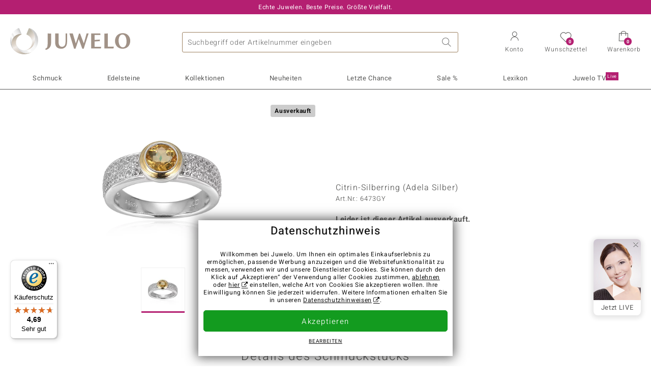

--- FILE ---
content_type: text/html;charset=utf-8
request_url: https://www.juwelo.de/citrin-silberring-adela-silber-6473gy/
body_size: 28488
content:
        <!DOCTYPE HTML>
        <html lang="de">
            <head>
                        <title>Citrin Sterling Silber Ring</title>
                    <meta charset="UTF-8"  />
                        <meta name="viewport" content="width=device-width, initial-scale=1"  />
                        <meta name="format-detection" content="telephone=no"  />
                        <meta name="robots" content="NOINDEX,FOLLOW"  />
                        <meta property="og:image" content="https://d37fhg2g6hio12.cloudfront.net/asset2/9f3a769b15c4c275/media/products/gy/6473gy/source.jpg"  />
                        <meta name="description" content="Jetzt die besten Angebote entdecken und Traum-Schmuckstück im Juwelo-Onlineshop sichern! ►Echtheitszertifikat ►Kostenlose Retoure"  />
                        <meta property="og:site_name" content="Juwelo"  />
                        <meta property="og:title" content="Citrin Sterling Silber Ring"  />
                        <meta property="og:type" content="website"  />
                        <meta property="og:url" content="https://www.juwelo.de/citrin-silberring-adela-silber-6473gy/"  />
                        <meta property="og:locale" content="de"  />
                        <meta property="og:description" content="Jetzt die besten Angebote entdecken und Traum-Schmuckstück im Juwelo-Onlineshop sichern! ►Echtheitszertifikat ►Kostenlose Retoure"  />
                            <link rel="preconnect" href="https://d37fhg2g6hio12.cloudfront.net" />
                                <link rel="shortcut icon" href="https://d37fhg2g6hio12.cloudfront.net/asset2/1f9194ee34d782eab2d18359301d90c6/img/favicon.png" />
                                <link rel="preload" href="https://d37fhg2g6hio12.cloudfront.net/asset2/127938b5bde4b26f08cb863bc3a4be12/fonts/Heebo/heebo-latin-300-normal.woff2" crossorigin="anonymous" as="font" type="font/woff2" />
                                <link rel="preload" href="https://d37fhg2g6hio12.cloudfront.net/asset2/dc8a07b2507e39892fd9a7fd7b8feb7f/fonts/Heebo/heebo-latin-400-normal.woff2" crossorigin="anonymous" as="font" type="font/woff2" />
                                <link rel="preload" href="https://d37fhg2g6hio12.cloudfront.net/asset2/d3d668ce420aa39a809332cfa20bee62/fonts/Heebo/heebo-latin-500-normal.woff2" crossorigin="anonymous" as="font" type="font/woff2" />
                                <link rel="preload" href="https://d37fhg2g6hio12.cloudfront.net/asset2/82e5cc309a8d624bcb724f49ead56f68/fonts/Heebo/heebo-latin-700-normal.woff2" crossorigin="anonymous" as="font" type="font/woff2" />
                                <link rel="preload" href="https://d37fhg2g6hio12.cloudfront.net/asset2/58560efb628ab67727baa39aaf69a28c/fonts/Icons/icomoon0126.woff" crossorigin="anonymous" as="font" type="font/woff2" />
                                <link rel="dns-prefetch" href="https://www.googletagmanager.com" />
                                <link rel="dns-prefetch" href="https://www.google-analytics.com" />
                                <link rel="dns-prefetch" href="https://connect.facebook.net" />
                                <link rel="dns-prefetch" href="https://sslwidget.criteo.com" />
                                <link rel="stylesheet" href="https://d37fhg2g6hio12.cloudfront.net/asset2/07f801e82b72f9de1e8752970e521704/dist/css/product.css" media="screen" type="text/css" />
                                <link rel="modulepreload" href="https://d37fhg2g6hio12.cloudfront.net/asset2/cb560eb6b798f1ff2693e917d7ab9d6b/dist/js/assets/overflow-y-hidden-jump-fix-7mheKMuM.js" />
                                <link rel="modulepreload" href="https://d37fhg2g6hio12.cloudfront.net/asset2/bed9982b9b1e321c983c1eba24394e76/dist/js/assets/product-media-B3xsHUkG.js" />
                                <link rel="preload" href="https://d37fhg2g6hio12.cloudfront.net/asset2/201d82a66c78e90692022b7904693786/dist/css/frame-lazy.css" as="style" onload="this.onload=null;this.rel='stylesheet'" />
                                <style>
                    .flags .flag.birthday-product { display: none; } .flags .flag.birthday-product { display: none; }                </style>
                                <link rel="alternate" href="https://www.juwelo.it/anello-in-argento-con-citrino-adela-silber-6473gy/" hreflang="it" />
                                <link rel="alternate" href="https://www.juwelo.nl/zilveren-ring-met-een-citrien-adela-silber-6473gy/" hreflang="nl" />
                                <link rel="alternate" href="https://www.juwelo.fr/bague-en-argent-et-citrine-adela-silber-6473gy/" hreflang="fr" />
                                <link rel="alternate" href="https://www.juwelo.es/anillo-en-plata-con-citrino-adela-silber-6473gy/" hreflang="es" />
                                <link rel="alternate" href="https://www.juwelo.com/citrine-silver-ring-adela-silber-6473gy/" hreflang="en_GB" />
                                <link rel="canonical" href="https://www.juwelo.de/citrin-silberring-adela-silber-6473gy/" />
                            <script type="text/javascript" >(window.elumeo=window.elumeo||{}).is_mobile_device=((a) => /(android|bb\d+|meego).+mobile|avantgo|bada\/|blackberry|blazer|compal|elaine|fennec|hiptop|iemobile|ip(hone|od)|iris|kindle|lge |maemo|midp|mmp|mobile.+firefox|netfront|opera m(ob|in)i|palm( os)?|phone|p(ixi|re)\/|plucker|pocket|psp|series(4|6)0|symbian|treo|up\.(browser|link)|vodafone|wap|windows ce|xda|xiino/i.test(a)||/1207|6310|6590|3gso|4thp|50[1-6]i|770s|802s|a wa|abac|ac(er|oo|s\-)|ai(ko|rn)|al(av|ca|co)|amoi|an(ex|ny|yw)|aptu|ar(ch|go)|as(te|us)|attw|au(di|\-m|r |s )|avan|be(ck|ll|nq)|bi(lb|rd)|bl(ac|az)|br(e|v)w|bumb|bw\-(n|u)|c55\/|capi|ccwa|cdm\-|cell|chtm|cldc|cmd\-|co(mp|nd)|craw|da(it|ll|ng)|dbte|dc\-s|devi|dica|dmob|do(c|p)o|ds(12|\-d)|el(49|ai)|em(l2|ul)|er(ic|k0)|esl8|ez([4-7]0|os|wa|ze)|fetc|fly(\-|_)|g1 u|g560|gene|gf\-5|g\-mo|go(\.w|od)|gr(ad|un)|haie|hcit|hd\-(m|p|t)|hei\-|hi(pt|ta)|hp( i|ip)|hs\-c|ht(c(\-| |_|a|g|p|s|t)|tp)|hu(aw|tc)|i\-(20|go|ma)|i230|iac( |\-|\/)|ibro|idea|ig01|ikom|im1k|inno|ipaq|iris|ja(t|v)a|jbro|jemu|jigs|kddi|keji|kgt( |\/)|klon|kpt |kwc\-|kyo(c|k)|le(no|xi)|lg( g|\/(k|l|u)|50|54|\-[a-w])|libw|lynx|m1\-w|m3ga|m50\/|ma(te|ui|xo)|mc(01|21|ca)|m\-cr|me(rc|ri)|mi(o8|oa|ts)|mmef|mo(01|02|bi|de|do|t(\-| |o|v)|zz)|mt(50|p1|v )|mwbp|mywa|n10[0-2]|n20[2-3]|n30(0|2)|n50(0|2|5)|n7(0(0|1)|10)|ne((c|m)\-|on|tf|wf|wg|wt)|nok(6|i)|nzph|o2im|op(ti|wv)|oran|owg1|p800|pan(a|d|t)|pdxg|pg(13|\-([1-8]|c))|phil|pire|pl(ay|uc)|pn\-2|po(ck|rt|se)|prox|psio|pt\-g|qa\-a|qc(07|12|21|32|60|\-[2-7]|i\-)|qtek|r380|r600|raks|rim9|ro(ve|zo)|s55\/|sa(ge|ma|mm|ms|ny|va)|sc(01|h\-|oo|p\-)|sdk\/|se(c(\-|0|1)|47|mc|nd|ri)|sgh\-|shar|sie(\-|m)|sk\-0|sl(45|id)|sm(al|ar|b3|it|t5)|so(ft|ny)|sp(01|h\-|v\-|v )|sy(01|mb)|t2(18|50)|t6(00|10|18)|ta(gt|lk)|tcl\-|tdg\-|tel(i|m)|tim\-|t\-mo|to(pl|sh)|ts(70|m\-|m3|m5)|tx\-9|up(\.b|g1|si)|utst|v400|v750|veri|vi(rg|te)|vk(40|5[0-3]|\-v)|vm40|voda|vulc|vx(52|53|60|61|70|80|81|83|85|98)|w3c(\-| )|webc|whit|wi(g |nc|nw)|wmlb|wonu|x700|yas\-|your|zeto|zte\-/i.test(a.substr(0,4)))(navigator.userAgent||navigator.vendor||window.opera);(window.elumeo=window.elumeo||{}).decode_link=function(a){a.setAttribute('href', decodeURIComponent(atob(a.getAttribute('data-ool'))));a.removeAttribute('onmousedown');a.removeAttribute('ontouchstart');a.removeAttribute('onfocus');a.removeAttribute('data-ool');};window.dataLayer = window.dataLayer || [];function gtag() { dataLayer.push(arguments); }gtag('consent', 'default', {'ad_storage' : 'denied','ad_user_data' : 'denied','ad_personalization' : 'denied','analytics_storage' : 'denied'});window.uetq = window.uetq || [];window.uetq.push('consent', 'default', { 'ad_storage': 'denied' });window._uxa = window._uxa || [];window.ga4 = {products:{}};window.algolia = {queryID:null};window.hj=function(){};!function(f,b,e,v,n,t,s){if(f.fbq)return;n=f.fbq=function(){n.callMethod?n.callMethod.apply(n,arguments):n.queue.push(arguments)};if(!f._fbq)f._fbq=n;n.push=n;n.loaded=!0;n.version='2.0';n.queue=[];}(window, document);window.criteo_q = window.criteo_q || [];!function(){if(window.pintrk){return;}window.pintrk = function () {window.pintrk.queue.push(Array.prototype.slice.call(arguments))};var n = window.pintrk;n.queue = [];n.version = "3.0";}();window._tfa = window._tfa || [];document.addEventListener('alpine:bundle', () => {Alpine.store('session').updateState();Alpine.store('wishlist').setNumberOfItems(0);Alpine.store('wishlist').setProductIdsOnWishlist([]);Alpine.store('cart').setup("\/checkout2\/cart-json",0);Alpine.store('currency').setup([{"rate":1,"name":"Euro","symbol":"\u20ac","code":"EUR","codeLower":"eur","isForeign":false,"shortPrefix":"","shortSuffix":",- \u20ac","longPrefix":"","longSuffix":" \u20ac","commaSeparator":",","thousandSeparator":"."}],"EUR");});</script>
                        <script type="module" src="https://d37fhg2g6hio12.cloudfront.net/asset2/280a68907a6d51f38a86e8b7f9dc26c0/dist/js/assets/product-BtL2sr-8.js" ></script>
                        <script type="module" >import.meta.url;import("_").catch(()=>1);(async function*(){})().next();if(location.protocol!="file:"){window.__vite_is_modern_browser=true}</script>
                        <script type="module" >!function(){if(window.__vite_is_modern_browser)return;console.warn("vite: loading legacy chunks, syntax error above and the same error below should be ignored");var e=document.getElementById("vite-legacy-polyfill"),n=document.createElement("script");n.src=e.src,n.onload=function(){System.import(document.getElementById('vite-legacy-entry').getAttribute('data-src'))},document.body.appendChild(n)}();</script>
                        <script type="text/javascript" >window.tr_load_google_analytics = function() {var gts = document.createElement('script');gts.async = 1;gts.src = 'https://www.googletagmanager.com/gtag/js?id=G-8HVJGQ7FVX';document.getElementsByTagName("head")[0].appendChild(gts);gtag('js', new Date());};gtag('consent', 'update', {'analytics_storage' : 'granted'});gtag('config', "G-8HVJGQ7FVX", {"content_group":"product_view_2_sold_out"});gtag('set', 'user_properties', {'web_ab_tests':"",'web_buy_now':"disabled",'device_pixel_ratio':(window.devicePixelRatio !== undefined ? window.devicePixelRatio : 1).toFixed(1)});</script>
                        <script type="text/javascript" >window.tr_load_google_ads = function() {gtag('consent', 'update', {'ad_storage' : 'granted','ad_user_data' : 'granted','ad_personalization' : 'granted'});gtag('config', "AW-10868802530", {"anonymize_ip":true});};</script>
                        <script type="text/javascript" >window.tr_load_microsoft_ads = function() {    window.uetq.push('consent', 'default', { 'ad_storage': 'granted' });    (function(w,d,t,r,u){var f,n,i;w[u]=w[u]||[],f=function(){var o={ti:"5214024", enableAutoSpaTracking: true};o.q=w[u],w[u]=new UET(o),w[u].push("pageLoad")},n=d.createElement(t),n.src=r,n.async=1,n.onload=n.onreadystatechange=function(){var s=this.readyState;s&&s!=="loaded"&&s!=="complete"||(f(),n.onload=n.onreadystatechange=null)},i=d.getElementsByTagName(t)[0],i.parentNode.insertBefore(n,i)})(window,document,"script","//bat.bing.com/bat.js","uetq");};</script>
                        <script type="text/javascript" >window.tr_load_content_square = function() {window._uxa.push(['setPath', window.location.pathname+window.location.hash.replace('#','?__')]);window._uxa.push(['setCustomVariable', 1, 'page_type', "product_view_2_sold_out"]);window._uxa.push(['setCustomVariable', 2, 'logged_in', false]);window._uxa.push(['trackDynamicVariable', {"key":"buy_now","value":"disabled"}]);var mt = document.createElement("script"); mt.type = "text/javascript"; mt.async = true;mt.src = "//t.contentsquare.net/uxa/b00109ca6581f.js";document.getElementsByTagName("head")[0].appendChild(mt);};</script>
                        <script type="text/javascript" >window.tr_load_rtb_house = function() {(function (w,d,dn,t){w[dn]=w[dn]||[];w[dn].push({eventType:'init',value:t,dc:''});var f=d.getElementsByTagName('script')[0],c=d.createElement('script');c.async=true;c.src='https://tags.creativecdn.com/FLSQ8bRZTy9laPlVfOBu.js'; f.parentNode.insertBefore(c,f);})(window,document,'rtbhEvents','FLSQ8bRZTy9laPlVfOBu');};window.rtb_house_uid = "unknown";</script>
                        <script type="text/javascript" >window.tr_load_pinterest = function() {var t = document.createElement("script");t.async = !0;t.src = "https://s.pinimg.com/ct/core.js";var r = document.getElementsByTagName("script")[0];r.parentNode.insertBefore(t, r)};pintrk('load', "2613717652655");pintrk('page');</script>
                        <script type="text/javascript" >window.tr_load_solute = function() {try {if (location.href.indexOf('soluteclid') < 0) return;localStorage.setItem('soluteclid', (new Date()).getTime()+' '+location.href);var url = 'https://cmodul.solutenetwork.com/landing';url += '?url=' + encodeURIComponent(location.href);var req = new XMLHttpRequest();req.open('GET', url);req.send();} catch {}};</script>
                        <script type="text/javascript" >window.tr_load_criteo = function() {var script = document.createElement('script');script.src = '//static.criteo.net/js/ld/ld.js';script.async = 'true';document.head.appendChild(script);};window.criteo_q.push({ event: "setAccount", account: "5477"},{ event: "setSiteType", type: window.elumeo.is_mobile_device ? "m" : "d"});</script>
                        <script type="text/javascript" >window.tr_load_taboola = function() {!function (t, f, a, x) {if(!document.getElementById(x)) {t.async = 1;t.src = a;t.id=x;f.parentNode.insertBefore(t, f);}}(document.createElement('script'),document.getElementsByTagName('script')[0],'//cdn.taboola.com/libtrc/unip/1378024/tfa.js','tb_tfa_script');};window._tfa.push({"notify":"event","name":"page_view","id":"1378024"});</script>
                        <script type="text/javascript" >
window.ga4.products = {
"6473GY":{"item_id":"6473GY","item_name":"Citrin-Silberring (Adela Silber)","affiliation":"DE","currency":"EUR","price":49,"item_brand":"adela_silber","item_category":"ringe","item_category4":"S","item_category5":69}
,"3968JS":{"item_id":"3968JS","item_name":"Gelber Beryll-Silberring","affiliation":"DE","currency":"EUR","price":39,"item_brand":"juwelo","item_category":"ringe","item_category2":"PS","item_category3":"18, 19","item_category4":"S, V, R, 3","item_category5":49}
,"6257RZ":{"item_id":"6257RZ","item_name":"Gelber Beryll-Silberring","affiliation":"DE","currency":"EUR","price":39,"item_brand":"juwelo","item_category":"ringe","item_category2":"PS","item_category3":"17, 18, 19, 20, 21","item_category4":"S, V, R, 3","item_category5":49}
,"7666CO":{"item_id":"7666CO","item_name":"Gelber Beryll-Silberring","affiliation":"DE","currency":"EUR","price":69,"item_brand":"chefsache","item_category":"ringe","item_category2":"SS","item_category3":"17, 18, 19, 20","item_category4":"V, R, 3"}
,"2806XS":{"item_id":"2806XS","item_name":"Nicht erhitzter Gelber Tansanit-Silberring","affiliation":"DE","currency":"EUR","price":99,"item_brand":"chefsache","item_category":"ringe","item_category2":"PS","item_category3":"18, 19","item_category4":"S, V, R, 3","item_category5":199}
,"1728LM":{"item_id":"1728LM","item_name":"Gelber Beryll-Silberring","affiliation":"DE","currency":"EUR","price":49,"item_brand":"juwelo","item_category":"ringe","item_category2":"PS","item_category3":"17, 18, 19, 20","item_category4":"V, R, 3"}
,"6793EU":{"item_id":"6793EU","item_name":"Gelber Madagaskar-Saphir-Silberring","affiliation":"DE","currency":"EUR","price":39,"item_brand":"juwelo","item_category":"ringe","item_category2":"SS","item_category3":"21","item_category4":"R, 3"}
,"5557WO":{"item_id":"5557WO","item_name":"Gelber Beryll-Silberring","affiliation":"DE","currency":"EUR","price":69,"item_brand":"juwelo","item_category":"ringe","item_category2":"PS","item_category3":"20","item_category4":"R, 3"}
,"7477NZ":{"item_id":"7477NZ","item_name":"Gelber I3 Brillant-Silberring","affiliation":"DE","currency":"EUR","price":299,"item_brand":"chefsache","item_category":"ringe","item_category2":"PS","item_category3":"17, 19, 20","item_category4":"V, R, 3"}
,"6208RR":{"item_id":"6208RR","item_name":"Gelber Zirkon-Silberring","affiliation":"DE","currency":"EUR","price":69,"item_brand":"juwelo","item_category":"ringe","item_category2":"PS","item_category3":"18, 20","item_category4":"S, V, R, 3","item_category5":149}
,"8695TW":{"item_id":"8695TW","item_name":"Gelber Beryll-Silberring","affiliation":"DE","currency":"EUR","price":49,"item_brand":"juwelo","item_category":"ringe","item_category2":"PS","item_category3":"16, 19","item_category4":"S, V, R, 3","item_category5":69}
,"7446WG":{"item_id":"7446WG","item_name":"Gelber Beryll-Silberring","affiliation":"DE","currency":"EUR","price":39,"item_brand":"juwelo","item_category":"ringe","item_category2":"PS","item_category3":"17, 18, 19, 20, 21","item_category4":"V, R, 3"}
,"5560DD":{"item_id":"5560DD","item_name":"Gelber Beryll-Silberring","affiliation":"DE","currency":"EUR","price":69,"item_brand":"chefsache","item_category":"ringe","item_category2":"PS","item_category3":"17, 19","item_category4":"S, V, R, 3","item_category5":79}
,"4792LY":{"item_id":"4792LY","item_name":"Zirkon-Silberringe","affiliation":"DE","currency":"EUR","price":99,"item_brand":"juwelo","item_category":"ringe","item_category2":"PS","item_category3":"17","item_category4":"S, R, 3","item_category5":149}
,"8750YA":{"item_id":"8750YA","item_name":"Gelber Beryll-Silberring","affiliation":"DE","currency":"EUR","price":49,"item_brand":"juwelo","item_category":"ringe","item_category2":"PS","item_category3":"16, 17, 18, 19, 20, 21","item_category4":"V, R, 3"}
,"9823CF":{"item_id":"9823CF","item_name":"Gelber Fluorit-Silberring","affiliation":"DE","currency":"EUR","price":49,"item_brand":"juwelo","item_category":"ringe","item_category2":"PS","item_category3":"21","item_category4":"S, R, 3","item_category5":79}
};
</script>
                        <script type="application/ld+json" >{"@context":"https:\/\/schema.org\/","@type":"OnlineStore","name":"Juwelo","url":"https:\/\/www.juwelo.de","logo":"https:\/\/d37fhg2g6hio12.cloudfront.net\/asset2\/16b1a456c7bd318335b984a5c832f85e\/img\/logo-juwelo.svg","hasMerchantReturnPolicy":{"@type":"MerchantReturnPolicy","applicableCountry":["DE","NL","FR","MC","ES","AT","BE","BG","CH","DK","EE","FI","GR","HR","IE","IT","LV","LT","LU","PL","PT","RO","SE","SK","SI","CZ","HU","CY"],"returnPolicyCountry":"DE","returnPolicyCategory":"https:\/\/schema.org\/MerchantReturnFiniteReturnWindow","merchantReturnDays":14,"returnFees":"https:\/\/schema.org\/FreeReturn","returnMethod":"https:\/\/schema.org\/ReturnByMail","refundType":[["https:\/\/schema.org\/FullRefund","https:\/\/schema.org\/StoreCreditRefund"]]},"vatId":"DE202087413","sameAs":["https:\/\/www.facebook.com\/juwelo.de\/","https:\/\/www.youtube.com\/user\/juwelo","https:\/\/www.instagram.com\/juwelo.de\/"],"contactPoint":[{"@type":"ContactPoint","telephone":"+49-800-227-44-13","contactOption":"TollFree","contactType":"customer service","email":"kundenservice@juwelo.de","areaServed":["DE"]},{"@type":"ContactPoint","telephone":"+34-910-757-329","contactOption":"TollFree","contactType":"customer service","email":"kundenservice@juwelo.de","areaServed":["ES"]},{"@type":"ContactPoint","telephone":"+33-176-541036","contactOption":"TollFree","contactType":"customer service","email":"kundenservice@juwelo.de","areaServed":["FR"]},{"@type":"ContactPoint","telephone":"+39-06-89970061","contactOption":"TollFree","contactType":"customer service","email":"kundenservice@juwelo.de","areaServed":["IT"]},{"@type":"ContactPoint","telephone":"+31-02-04990158","contactOption":"TollFree","contactType":"customer service","email":"kundenservice@juwelo.de","areaServed":["NL"]},{"@type":"ContactPoint","telephone":"+800-410-40000","contactOption":"TollFree","contactType":"customer service","email":"kundenservice@juwelo.de","areaServed":["SE","SK","PT","MC","LU","GR","DK","CZ"]},{"@type":"ContactPoint","telephone":"+32-03-2884917","contactOption":"TollFree","contactType":"customer service","email":"kundenservice@juwelo.de","areaServed":["BE"]},{"@type":"ContactPoint","telephone":"+43-800-2020260","contactOption":"TollFree","contactType":"customer service","email":"kundenservice@juwelo.de","areaServed":["AT"]},{"@type":"ContactPoint","telephone":"+41-800-2020260","contactOption":"TollFree","contactType":"customer service","email":"kundenservice@juwelo.de","areaServed":["CH"]}]}</script>
                        </head>
            <body class="de" 
x-data="{ scrollLock: false, atTop: true }"
:class="atTop || &#039;scrolled&#039;"
@modal-open.window="scrollLock=true"
@modal-closed.window="scrollLock=false"
@scroll.window="atTop = (window.pageYOffset &gt; 20 ? false : true)"
data-delivery-country="de"
:data-currency="$store.currency.selectedCurrency.codeLower">
                        <header
            x-data="header"
            :data-layer="activeLayer"
            @search-suggest-show="openSearch()"
            @search-suggest-hide="close()"
            @menu-close="close()"
            @click.outside="close()"
            id="top"
        >
                        <p class="c-usp">
                <span>Echte Juwelen. Beste Preise. Größte Vielfalt.</span>
                <span>Ihr Experte für zertifizierten Edelsteinschmuck</span>
                <span>Versandkostenfrei im Onlineshop ab 99€!</span>
                <span>Kostenlose Hotline <strong><a href="tel:08002274413">0800 227 44 13</a></strong> <a class="icon-email" href="/kontakt/" title="Kontakt"></a></span>
                <span>Versandkostenfreie Erstbestellung</span>
            </p>
            <section class="main" x-data="searchSuggest(&quot;&quot;)">
                <h1 class="logo">
                    <a href="/">
                        <img src="https://d37fhg2g6hio12.cloudfront.net/asset2/16b1a456c7bd318335b984a5c832f85e/img/logo-juwelo.svg"
                             alt="Juwelo"
                        >
                    </a>
                </h1>
                
                <form class="c-search" 
                      action="/search/init"
                      method="post"
                      aria-labelledby="search-submit-button"
                >
                    <label for="header-search-input">Suche</label>
                    <input type="search"
                           name="query"
                           id="header-search-input"
                           placeholder="Suchbegriff oder Artikelnummer eingeben"
                           x-model="query"
                           @focus="focus()"
                           data-cs-capture
                    >
                    <span class="clear-search" @click="clearSearch()"></span>
                    <button type="submit" title="Suche" id="search-submit-button">
                        Suche                    </button>
                </form>
                
                <div class="c-suggests" 
                     x-show="showSuggest"
                     x-ref="suggestResultTemplate"
                ><div></div></div>

                <span role="button" class="menu" @click="openMenu()">
                    <span class="lines lines-1"></span>
                    <span class="lines lines-2"></span>
                    <span class="text">Menü</span>
                </span>
                <span role="button" class="account" @click="openAccount()">
                    <span class="icon"></span>
                                        <span class="text">Konto</span>
                </span>
                <a role="button" class="wishlist"
                                            @click.prevent="openWishList()"
                        href="#"
                                        >
                    <span class="icon"></span>
                    <span class="bubble wishlist-items-amount" x-text="$store.wishlist.numberOfItems">0</span>
                    <span class="text">Wunschzettel</span>
                </a>
                <a role="button" class="cart" href="javascript:void(0)" data-ool="JTJGY2hlY2tvdXQlMkZjYXJ0JTJG" onmousedown="elumeo.decode_link(this)" ontouchstart="elumeo.decode_link(this)" onfocus="elumeo.decode_link(this)">
                    <span class="icon"></span>
                    <span class="bubble cart-items-amount"
                          x-text="$store.cart.state.numberOfItems"
                    >0</span>
                    <span class="text">Warenkorb</span>
                </a>
                        <form class="c-header-login"
              action="/customer/account/loginPost/"
              method="post"
              x-data="{ 'email' : '', 'password' : '', 'isSubmit' : false }"
              @submit="isSubmit = true; if(email === '' || password === '') { $event.preventDefault(); }"
        >
            <span class="close" @click="close()">x</span>
            <input type="hidden" value="" name="form_key">
            <input type="hidden" value="1" name="is_mini_login">
            <input type="hidden" value="1" name="login[auto]">
            <p x-show="showWishlistRequiresLoginNote">Bitte melden Sie sich an oder registrieren Sie sich, um Artikel auf Ihrem Wunschzettel zu speichern.</p>
            <h3>Konto</h3>
            <div class="input-box">
                <input type="email"
                       name="login[username]"
                       id="mini-login"
                       class="input-text required-entry validate-email"
                       placeholder=" "
                       x-model="email"
                >
                <p x-show="email === '' && isSubmit"
                   class="validation-advice validation-advice-email"
                >Bitte geben Sie eine E-Mail-Adresse ein</p>
                <label for="mini-login">E-Mail</label>
            </div>
            <div class="input-box" x-data="{show : true}">
                <input type="password"
                       :type="show ? 'password' : 'text'"
                       name="login[password]"
                       id="mini-password"
                       class="input-text required-entry validate-password"
                       placeholder=" "
                       x-model="password"
                >
                <p x-show="password === '' && isSubmit"
                   class="validation-advice validation-advice-password"
                >Bitte geben Sie ein gültiges Passwort ein</p>
                <label for="mini-password">Passwort</label>
                <span class="toggle-password" @click="show = !show"></span>
            </div>
            <button type="submit" class="btn" id="mini_login_button">Anmelden</button>
            <a class="secondary" href="javascript:void(0)" data-ool="JTJGY3VzdG9tZXIlMkZhY2NvdW50JTJGZm9yZ290cGFzc3dvcmQlMkY=" onmousedown="elumeo.decode_link(this)" ontouchstart="elumeo.decode_link(this)" onfocus="elumeo.decode_link(this)">
                Passwort vergessen?            </a>
            <a class="secondary" href="javascript:void(0)" data-ool="JTJGYWNjb3VudCUyRmVtYWlsLWxvZ2lu" onmousedown="elumeo.decode_link(this)" ontouchstart="elumeo.decode_link(this)" onfocus="elumeo.decode_link(this)">
                Login per E-Mail            </a>
            <h3>Noch kein Benutzerkonto?</h3>
            <a class="button" href="javascript:void(0)" data-ool="JTJGY3VzdG9tZXIlMkZhY2NvdW50JTJGY3JlYXRlJTJG" onmousedown="elumeo.decode_link(this)" ontouchstart="elumeo.decode_link(this)" onfocus="elumeo.decode_link(this)">Konto anlegen</a>
        </form>
                    </section>

            <nav class="header-nav"
                 x-data="{ 
                    isMobileMenu: false,
                    child: null, 
                    tab: null,
                    onMenuClick(child, tab, event) {
                        if(!this.isMobileMenu) {
                           return;
                        }
                        event.preventDefault();
                        this.child = child;
                        this.tab = tab;
                    }
                 }"
                 @mobile-menu-open.window="isMobileMenu=true"
            >
                <ul class="default-categories">
                            <li><a href="/schmuck/">Schmuck</a></li>
        <li><a href="/edelsteinschmuck/">Edelsteinschmuck</a></li>
        <li><a href="/geschenke/">Geschenke</a></li>
        <li><a href="/juwelo-kollektionen/">Kollektionen</a></li>
        <li><a href="/neuheiten/">Neuheiten</a></li>
        <li><a href="/einzelstuecke/">Letzte Chance</a></li>
        <li><a href="/schnaeppchen/">Sale %</a></li>
        <li><a href="/edelsteinlexikon/">Lexikon</a></li>
        <li><a href="/live/">Juwelo TV <sup>live</sup></a></li>
                        </ul>
                        <ul class="tree" :class="child ? child : ''">
            <li class="close-menu" @click="$dispatch('menu-close'); child = false; tab = false;">schließen</li>
            <li class="close-sub" @click="child = false;">zurück</li>
            <li class="children-jewelry" :class="tab ? tab : ''">
                <a class="toggle-link"
                   href="/schmuck/"
                   @click="onMenuClick('jewelry', 'types', $event)"
                >
                    <i>&#xe914;</i>Schmuck
                </a>
                <ul>
                    <li class="types">
                        <span class="tab-link" @click="tab = 'types'">Schmuckart</span>
                        <ul>
                            <li><a href="#" data-obcl="L3NjaG11Y2sv" title="Gesamtes Sortiment" class="mobile">Gesamtes Sortiment</a></li>
<li><a href="#" data-obcl="L29ocnJpbmdlLw==" title="Ohrringe">Ohrringe</a></li>
<li><a href="#" data-obcl="L2FybWJhZW5kZXIv" title="Armschmuck">Armschmuck</a></li>
<li><a href="#" data-obcl="L2tldHRlbi8=" title="Ketten">Ketten</a></li>
<li><a href="#" data-obcl="L2tldHRlbmFuaGFlbmdlci8=" title="Kettenanhänger">Kettenanhänger</a></li>
<li><a href="#" data-obcl="L2VkZWxzdGVpbmtldHRlbi8=" title="Edelsteinketten &amp; Colliers">Edelsteinketten &amp; Colliers</a></li>
<li><a href="#" data-obcl="L3JpbmdlLw==" title="Ringe">Ringe</a></li>
<li><a href="#" data-obcl="L2RhbWVucmluZ2Uv" title="Damenringe">Damenringe</a></li>
<li><a href="#" data-obcl="L3NjaG11Y2stc2V0cy8=" title="Schmuck-Sets">Schmuck-Sets</a></li>
<li><a href="#" data-obcl="L2hlcnJlbnJpbmdlLw==" title="Herrenringe">Herrenringe</a></li>
<li><a href="#" data-obcl="L2FjY2Vzc29pcmVzLw==" title="Accessoires">Accessoires &amp; Zubehör</a></li>
<li><a href="#" data-obcl="L3dvaG4tYWNjZXNzb2lyZXMv" title="Wohn-Accessoires">Wohn-Accessoires</a></li>
<li><a href="#" data-obcl="L3NjaG11Y2sta2F0ZWdvcmllbi8=" title="Alle Kategorien">Alle Kategorien</a></li>                        </ul>
                    </li>
                    <li class="designs">
                        <span class="tab-link" @click="tab = 'designs';">Design</span>
                        <ul>
                            <li><a href="#" data-obcl="L3NjaG11Y2stdGllcm1vdGl2ZS8=" title="Tiermotive">Tiermotive</a></li>
<li><a href="#" data-obcl="L3NjaG11Y2stb2huZS1lZGVsc3RlaW5lLw==" title="Schmuck ohne Edelsteine">Schmuck ohne Edelsteine</a></li>
<li><a href="#" data-obcl="L2VtYWlsbGllcnRlci1zY2htdWNrLw==" title="Emaillierter Schmuck">Emaillierter Schmuck</a></li>
<li><a href="#" data-obcl="L2tyZXV6YW5oYWVuZ2VyLw==" title="Kreuzanhänger">Kreuzanhänger</a></li>
<li><a href="#" data-obcl="L3ZlcmxvYnVuZ3NyaW5nZS8=" title="Verlobungsringe">Verlobungsringe</a></li>
<li><a href="#" data-obcl="L2V0ZXJuaXR5LXJpbmdlLw==" title="Eternityringe">Eternityringe</a></li>
<li><a href="#" data-obcl="L21vdGl2LXNjaG11Y2sv" title="Motivschmuck">Motivschmuck</a></li>
<li><a href="#" data-obcl="L2NoYXJtcy8=" title="Charms">Charms</a></li>
<li><a href="#" data-obcl="L2Zsb3JhbGUtZGVzaWducy8=" title="Florale Designs">Florale Designs</a></li>
<li><a href="#" data-obcl="L2JlYWQtc2NobXVjay8=" title="Bead Schmuck">Bead Schmuck</a></li>
<li><a href="#" data-obcl="L3NvbGl0YWlyZS8=" title="Solitär">Solitär</a></li>
<li><a href="#" data-obcl="L2NsdXN0ZXJkZXNpZ24v" title="Clusterdesign">Clusterdesign</a></li>
<li><a href="#" data-obcl="L2NvY2t0YWlscmluZ2Uv" title="Cocktailringe">Cocktailringe</a></li>                        </ul>
                    </li>
                    <li class="metals">
                        <span class="tab-link" @click="tab = 'metals';">Edelmetal</span>
                        <ul>
                            <li><a href="#" data-obcl="L2dvbGRzY2htdWNrLw==" title="Goldschmuck">Goldschmuck</a></li>
<li><a href="#" data-obcl="L2dvbGRyaW5nZS8=" title="Goldringe">♦ Goldringe</a></li>
<li><a href="#" data-obcl="L2dvbGRoYWxza2V0dGVuLw==" title="Goldhalsketten">♦ Goldhalsketten</a></li>
<li><a href="#" data-obcl="L2dvbGRvaHJyaW5nZS8=" title="Goldohrringe">♦ Goldohrringe</a></li>
<li><a href="#" data-obcl="L2dvbGRhbmhhZW5nZXIv" title="Goldanhänger">♦ Goldanhänger</a></li>
<li>&nbsp;</li>
<li><a href="#" data-obcl="L3NpbGJlcnNjaG11Y2sv" title="Silberschmuck">Silberschmuck</a></li>
<li><a href="#" data-obcl="L3NpbGJlcnJpbmdlLw==" title="Silberringe">♦ Silberringe</a></li>
<li><a href="#" data-obcl="L3NpbGJlcmhhbHNrZXR0ZW4v" title="Silberhalsketten">♦ Silberhalsketten</a></li>
<li><a href="#" data-obcl="L3NpbGJlcm9ocnJpbmdlLw==" title="Silberohrringe">♦ Silberohrringe</a></li>
<li><a href="#" data-obcl="L3NpbGJlcmFuaGFlbmdlci8=" title="Silberanhänger">♦ Silberanhänger</a></li>
<li>&nbsp;</li>
<li><a href="#" data-obcl="L3BsYXRpbnNjaG11Y2sv" title="Platinschmuck">Platinschmuck</a></li>

<!--
<li><a href="#" data-obcl="L3NjaG11Y2svP21ldGFsbD0xMQ==" title="Titanschmuck">Titanschmuck</a></li>
<li><a href="#" data-obcl="L3BlcmxlbnNjaG11Y2sv" title="Perlenschmuck">Perlenschmuck</a></li>
<li><a href="#" data-obcl="L2RpYW1hbnRlbnNjaG11Y2sv" title="Diamantenschmuck">Diamantenschmuck</a></li>
-->                        </ul>
                    </li>
                    <li class="sizes">
                        <span class="tab-link" @click="tab = 'sizes';">Ringgröße</span>
                        <ul>
                            <li><a href="#" data-obcl="L3Jpbmdncm9lc3NlLTE2" title="Ringgröße 16">Ringgröße 16</a></li>
<li><a href="#" data-obcl="L3Jpbmdncm9lc3NlLTE3" title="Ringgröße 17">Ringgröße 17</a></li>
<li><a href="#" data-obcl="L3Jpbmdncm9lc3NlLTE4" title="Ringgröße 18">Ringgröße 18</a></li>
<li><a href="#" data-obcl="L3Jpbmdncm9lc3NlLTE5" title="Ringgröße 19">Ringgröße 19</a></li>
<li><a href="#" data-obcl="L3Jpbmdncm9lc3NlLTIw" title="Ringgröße 20">Ringgröße 20</a></li>
<li><a href="#" data-obcl="L3Jpbmdncm9lc3NlLTIx" title="Ringgröße 21">Ringgröße 21</a></li>
<li><a href="#" data-obcl="L3Jpbmdncm9lc3NlLTIy" title="Ringgröße 22">Ringgröße 22</a></li>
<li><a href="#" data-obcl="L2NyZWF0aW9uLw==" title="Creation">Creation<sup>Neu</sup></a></li>
<li><a href="/ringgroessen">Ringgröße ermitteln</a></li>                        </ul>
                    </li>
                    <li class="nav-promo-block nav-promo-block-jewelry"></li>
                </ul>
            </li>
            <li class="children-gems" :class="tab ? tab : ''">
                <a class="toggle-link"
                   href="/edelsteinschmuck/"
                   @click="onMenuClick('gems', 'famous', $event)"
                >
                    <i>&#xe90d;</i>Edelsteine
                </a>
                <ul>
                    <li class="top">
                        <span class="tab-link" @click="tab = 'top';">Top Edelsteine</span>
                        <ul>
                            <li class="column"><a class="diamant" href="/diamantschmuck/" title="Diamant">Diamant</a></li>
<li class="column"><a class="smaragd" href="/smaragdschmuck/" title="Smaragd">Smaragd</a></li>
<li class="column"><a class="opal" href="/opalschmuck/" title="Opal">Opal</a></li>
<li class="column"><a class="saphir" href="/saphirschmuck/" title="Saphir">Saphir</a></li>
<li class="column"><a class="rubin" href="/rubinschmuck/" title="Rubin">Rubin</a></li>                        </ul>
                    </li>
                    <li class="famous">
                        <span class="tab-link" @click="tab = 'famous';">Beliebte Edelsteine</span>
                        <ul>
                            <li class="all"><a href="/edelsteinschmuck/">Alle Edelsteine</a></li>
                            <li class="column"><a class="diamant sans-serif-bold" href="/collectors-edition/" title="Ungefasste Edelsteine">Ungefasste Edelsteine</a></li>
<li class="column"><a class="turmalin-katzenauge" href=#" data-obcl="L2VkZWxzdGVpbmUta2F0emVuYXVnZW5lZmZla3Qv" title="Katzenauge">Katzenauge</a></li>
<li class="column"><a class="stern-saphir" href=#" data-obcl="L2VkZWxzdGVpbmUtc3Rlcm5lZmZla3Qv" title="Sterneffekt">Sterneffekt</a></li>
<li class="column nom" style="clear: left;"><a class="achat" href="#" data-obcl="L2FjaGF0c2NobXVjay8=" title="Achat">Achat</a></li>
<li class="column"><a class="alexandrit" href="/alexandritschmuck/" title="Alexandrit">Alexandrit</a></li>
<li class="column"><a class="amethyst" href="/amethystschmuck/" title="Amethyst">Amethyst</a></li>
<li class="column nom"><a class="andalusit" href="#" data-obcl="L2FuZGFsdXNpdHNjaG11Y2sv" title="andalusit">Andalusit</a></li>
<li class="column"><a class="apatit" href="#" data-obcl="L2FwYXRpdHNjaG11Y2sv" title="Apatit">Apatit</a></li>
<li class="column"><a class="aquamarin" href="/aquamarinschmuck/" title="Aquamarin">Aquamarin</a></li>
<li class="column"><a class="bernstein" href="/bernsteinschmuck/" title="Bernstein">Bernstein</a></li>
<li class="column"><a class="beryll" href="#" data-obcl="L2JlcnlsbHNjaG11Y2sv" title="Beryll">Beryll</a></li>
<li class="column nom"><a class="chalzedon" href="#" data-obcl="L2NoYWx6ZWRvbnNjaG11Y2sv" title="Chalzedon">Chalzedon</a></li>
<li class="column"><a class="citrin" href="#" data-obcl="L2NpdHJpbnNjaG11Y2sv" title="Citrin">Citrin</a></li>
<li class="column nom"><a class="diopsid" href="#" data-obcl="L2Rpb3BzaWRzY2htdWNrLw==" title="Diopsid">Diopsid</a></li>
<li class="column"><a class="feueropal" href="/feueropalschmuck/" title="Feueropal">Feueropal</a></li>
<li class="column"><a class="fluorit" href="#" data-obcl="L2ZsdW9yaXRzY2htdWNrLw==" title="Fluorit">Fluorit</a></li>
<li class="column"><a class="granat" href="/granatschmuck/" title="Granat">Granat</a></li>
<li class="column"><a class="iolith" href="#" data-obcl="L2lvbGl0aHNjaG11Y2sv" title="Iolith">Iolith</a></li>
<li class="column"><a class="jade" href="/jadeschmuck/" title="Jade">Jade</a></li>
<li class="column nom"><a class="kunzit" href="#" data-obcl="L2t1bnppdHNjaG11Y2sv" title="Kunzit">Kunzit</a></li>
<li class="column"><a class="kyanit" href="#" data-obcl="L2t5YW5pdHNjaG11Y2sv" title="Kyanit">Kyanit</a></li>
<li class="column"><a class="lapislazuli" href="/lapislazulischmuck/" title="Lapislazuli">Lapislazuli</a></li>
<li class="column"><a class="larimar" href="/larimarschmuck/" title="Larimar">Larimar</a></li>
<li class="column"><a class="moldavit" href="#" data-obcl="L21vbGRhdml0c2NobXVjay8=" title="Moldavit">Moldavit</a></li>
<li class="column"><a class="mondstein" href="/mondsteinschmuck/" title="Mondstein">Mondstein</a></li>
<li class="column"><a class="onyx" href="#" data-obcl="L29ueXhzY2htdWNrLw==" title="Onyx">Onyx</a></li>
<li class="column"><a class="peridot" href="/peridotschmuck/" title="Peridot">Peridot</a></li>
<li class="column"><a class="perle" href="/perlenschmuck/" title="Perle">Perle</a></li>
<li class="column"><a class="pietersit" href="#" data-obcl="L3BpZXRlcnNpdHNjaG11Y2sv" title="Pietersit">Pietersit</a></li>
<li class="column"><a class="quarz" href="#" data-obcl="L3F1YXJ6c2NobXVjay8=" title="Quarz">Quarz</a></li>
<li class="column nom"><a class="rhodolith" href="#" data-obcl="L3Job2RvbGl0aHNjaG11Y2sv" title="Rhodolith">Rhodolith</a></li>
<li class="column"><a class="spektrolith" href="#" data-obcl="L3NwZWt0cm9saXRoc2NobXVjay8=" title="Spektrolith">Spektrolith</a></li>
<li class="column"><a class="spinell" href="#" data-obcl="L3NwaW5lbGxzY2htdWNrLw==" title="Spinell">Spinell</a></li>
<li class="column"><a class="tansanit" href="/tansanitschmuck/" title="Tansanit">Tansanit</a></li>
<li class="column"><a class="topas" href="/topasschmuck/" title="Topas">Topas</a></li>
<li class="column"><a class="tuerkis" href="/tuerkisschmuck/" title="Türkis">Türkis</a></li>
<li class="column"><a class="turmalin" href="/turmalinschmuck/" title="Turmalin">Turmalin</a></li>
<li class="column"><a class="zirkon" href="/zirkonschmuck/" title="Zirkon">Zirkon</a></li>                            <li class="all"><a href="/edelsteinschmuck/">Alle Edelsteine</a></li>
                        </ul>
                    </li>
                    <li class="colors">
                        <span class="tab-link" @click="tab = 'colors';">Edelsteine nach Farbe</span>
                        <ul>
                            <li class="column"><a class="rubin" href="/rote-edelsteine">Rot</a></li>
<li class="column"><a class="kunzit" href="/lila-edelsteine">Lila</a></li>
<li class="column"><a class="saphir" href="/blaue-edelsteine">Blau</a></li>
<li class="column"><a class="smaragd" href="/gruene-edelsteine">Grün</a></li>
<li class="column"><a class="beryll" href="/gelbe-edelsteine">Gelb</a></li>                            <li class="all"><a href="/edelsteinschmuck/">Alle Edelsteine</a></li>
                        </ul>
                    </li>
                    <li class="all">
                        <a href="/edelsteinschmuck/">Alle Edelsteine</a>
                    </li>
                </ul>
            </li>
            <li class="children-brands" :class="tab ? tab : ''">
                <a class="toggle-link"
                   href="/juwelo-kollektionen/"
                   @click="onMenuClick('brands', null, $event)"
                >
                    <i>&#xe90e;</i>Kollektionen
                </a>
                <div>
                    <a href="/juwelo-kollektionen/">Alle Kollektionen</a>
                            <ul class="column">
            <li><a title="Adela Gold" href="#" data-obcl="L2FkZWxhLWdvbGQv">Adela Gold</a></li><li><a title="Adela Silber" href="#" data-obcl="L2FkZWxhLXNpbGJlci8=">Adela Silber</a></li><li><a title="Amayani" href="#" data-obcl="L2FtYXlhbmkv">Amayani</a></li><li><a title="Annette Classic" href="#" data-obcl="L2FubmV0dGUtY2xhc3NpYy8=">Annette Classic</a></li><li><a title="Annette with Love" href="#" data-obcl="L2FubmV0dGUv">Annette with Love</a></li><li><a title="Bali Barong" href="#" data-obcl="L2JhbGktYmFyb25nLw==">Bali Barong</a></li><li><a title="CIRARI" href="#" data-obcl="L2NpcmFyaS8=">CIRARI</a></li><li><a title="Chefsache" href="#" data-obcl="L2NoZWZzYWNoZS8=">Chefsache</a></li><li><a title="Colllectors Edition" href="#" data-obcl="L2NvbGxlY3RvcnMtZWRpdGlvbi8=">Collectors Edition</a></li><li><a title="Custodana" href=#" data-obcl="L2N1c3RvZGFuYS8=">Custodana</a></li><li><a title="Dagen" href="#" data-obcl="L2RhZ2VuLw==">Dagen</a></li>        </ul>
        <ul class="column">
            <li><a title="Dallas Prince Designs" href="#" data-obcl="L2RhbGxhcy1wcmluY2Uv">Dallas Prince Designs</a></li><li><a title="De Melo" href="#" data-obcl="L2RlLW1lbG8v">de Melo</a></li><li><a title="Desert Chic" href="#" data-obcl="L2Rlc2VydC1jaGljLw==">Desert Chic</a></li><li><a title="Gavin Linsell" href=#" data-obcl="L2dhdmluLWxpbnNlbGwv">Gavin Linsell</a></li><li><a title="Gems en Vogue" href=#" data-obcl="L2dlbXMtZW4tdm9ndWUv">Gems en Vogue</a></li><li><a title="Jaipur Show" href="#" data-obcl="L2phaXB1ci1zaG93Lw==">Jaipur Show</a></li><li><a title="Joias do Paraíso" href="#" data-obcl="L2pvaWFzLWRvLXBhcmFpc28v">Joias do Paraíso</a></li><li><a title="Juwelo Classics" href="#" data-obcl="L2p1d2Vsby1jbGFzc2ljcy8=">Juwelo Classics</a></li><li><a title="KM BY JUWELO" href="#" data-obcl="L2ttLWJ5LWp1d2Vsby8=">KM BY JUWELO</a></li><li><a title="M de Luca" href="#" data-obcl="L20tZGUtbHVjYS8=">M de Luca</a></li><li><a title="Mark Tremonti" href="#" data-obcl="L21hcmstdHJlbW9udGkv">Mark Tremonti</a></li>        </ul>
        <ul class="column">
            <li><a title="Monosono Collection" href="#" data-obcl="L21vbm9zb25vLWNvbGxlY3Rpb24v">Monosono Collection</a></li><li><a title="ORNAMENTS BY DE MELO" href="#" data-obcl="L29ybmFtZW50cy1ieS1kZW1lbG8=">ORNAMENTS BY DE MELO</a></li><li><a title="Pallanova" href=#" data-obcl="L3BhbGxhbm92YS8=">Pallanova</a></li><li><a title="Remy Rotenier" href=#" data-obcl="L3JlbXktcm90ZW5pZXIv">Remy Rotenier</a></li><li><a title="Rifkind 1894 Collection" href=#" data-obcl="L3JpZmtpbmQtMTg5NC1jb2xsZWN0aW9uLw==">Rifkind 1894 Collection</a></li><li><a title="Ryia" href="#" data-obcl="L3JpeWEv">Riya</a></li><li><a title="Saelocana" href="#" data-obcl="L3NhZWxvY2FuYS8=">Saelocana</a></li><li><a title="Suhana" href="#" data-obcl="L3N1aGFuYS8=">Suhana</a></li><li><a title="TPC" href="#" data-obcl="L3RwYy8=">TPC</a></li><li><a title="Trends &amp; Classics" href="#" data-obcl="L3RyZW5kcy1jbGFzc2ljcy8=">Trends &amp; Classics</a></li><li><a title="Vitale Minerale" href="#" data-obcl="L3ZpdGFsZS1taW5lcmFsZS8=">Vitale Minerale</a></li>        </ul>
                            <div class="nav-promo-block nav-promo-block-juwelo-brands"></div>
                </div>
            </li>
            <li class="no-children-new"><a href="/neuheiten/"><i>&#xe911;</i>Neuheiten</a></li>
            <li class="no-children-single-pieces"><a href="/einzelstuecke/"><i>&#xe914;</i>Letzte Chance</a></li>
            <li class="no-children-sale"><a href="/schnaeppchen/"><i>&#xe912;</i>Sale %</a></li>
            <li class="children-lexicon" :class="tab ? tab : ''">
                <a class="toggle-link"
                   href="/edelsteinlexikon/"
                   @click="onMenuClick('lexicon', 'gems', $event)"
                ><i>&#xe902;</i>Lexikon</a>
                <ul>
                    <li class="gems">
                        <span class="tab-link" @click="tab = 'gems';">Edelsteine A - Z</span>
                        <ul x-data="{ collapsed : true }" class="collapsable" :class="collapsed ? 'collapsed' : ''">
                            <li><a title="Achat" href="#" data-obcl="L2VkZWxzdGVpbmxleGlrb24vYWNoYXQv">Achat</a></li>
    <li><a title="Alexandrit" href="#" data-obcl="L2VkZWxzdGVpbmxleGlrb24vYWxleGFuZHJpdC8=">Alexandrit</a></li>
    <li><a title="Amethyst" href="#" data-obcl="L2VkZWxzdGVpbmxleGlrb24vYW1ldGh5c3Qv">Amethyst</a></li>
    <li><a title="Ametrin" href="#" data-obcl="L2VkZWxzdGVpbmxleGlrb24vYW1ldHJpbi8=">Ametrin</a></li>
    <li><a title="Andalusit" href="#" data-obcl="L2VkZWxzdGVpbmxleGlrb24vYW5kYWx1c2l0Lw==">Andalusit</a></li>
    <li><a title="Apatit" href="#" data-obcl="L2VkZWxzdGVpbmxleGlrb24vYXBhdGl0Lw==">Apatit</a></li>
    <li><a title="Aquamarin" href="#" data-obcl="L2VkZWxzdGVpbmxleGlrb24vYXF1YW1hcmluLw==">Aquamarin</a></li>
    <li><a title="Bernstein" href="#" data-obcl="L2VkZWxzdGVpbmxleGlrb24vYmVybnN0ZWluLw==">Bernstein</a></li>
    <li><a title="Beryll" href="#" data-obcl="L2VkZWxzdGVpbmxleGlrb24vYmVyeWxsLw==">Beryll</a></li>
    <li><a title="Chalzedon" href="#" data-obcl="L2VkZWxzdGVpbmxleGlrb24vY2hhbHplZG9uLw==">Chalzedon</a></li>
    <li><a title="Citrin" href="#" data-obcl="L2VkZWxzdGVpbmxleGlrb24vY2l0cmluLw==">Citrin</a></li>
    <li><a title="Demantoid" href="#" data-obcl="L2VkZWxzdGVpbmxleGlrb24vZGVtYW50b2lkLw==">Demantoid</a></li>
    <li><a title="Diamant" href="#" data-obcl="L2VkZWxzdGVpbmxleGlrb24vZGlhbWFudC8=">Diamant</a></li>
    <li><a title="Diopsid" href="#" data-obcl="L2VkZWxzdGVpbmxleGlrb24vZGlvcHNpZC8=">Diopsid</a></li>
    <li><a title="Farbwechsel Diaspor" href="#" data-obcl="L2VkZWxzdGVpbmxleGlrb24vZmFyYndlY2hzZWwtZGlhc3Bvci8=">Farbwechsel Diaspor</a></li>
    <li><a title="Fluorit" href="#" data-obcl="L2VkZWxzdGVpbmxleGlrb24vZmx1b3JpdC8=">Fluorit</a></li>
    <li><a title="Granat" href="#" data-obcl="L2VkZWxzdGVpbmxleGlrb24vZ3JhbmF0Lw==">Granat</a></li>
    <li><a title="Grandidierit" href="#" data-obcl="L2VkZWxzdGVpbmxleGlrb24vZ3JhbmRpZGllcml0Lw==">Grandidierit</a></li>
    <li><a title="Iolith" href="#" data-obcl="L2VkZWxzdGVpbmxleGlrb24vaW9saXRoLw==">Iolith</a></li>
    <li><a title="Jade" href="#" data-obcl="L2VkZWxzdGVpbmxleGlrb24vamFkZS8=">Jade</a></li>
    <li><a title="Karneol" href="#" data-obcl="L2VkZWxzdGVpbmxleGlrb24va2FybmVvbC8=">Karneol</a></li>
    <li><a title="Kunzit" href="#" data-obcl="L2VkZWxzdGVpbmxleGlrb24va3Vueml0Lw==">Kunzit</a></li>
    <li><a title="Kyanit" href="#" data-obcl="L2VkZWxzdGVpbmxleGlrb24va3lhbml0Lw==">Kyanit</a></li>
    <li><a title="Labradorit" href="#" data-obcl="L2VkZWxzdGVpbmxleGlrb24vbGFicmFkb3JpdC8=">Labradorit</a></li>
    <li><a title="Lapislazuli" href="#" data-obcl="L2VkZWxzdGVpbmxleGlrb24vbGFwaXNsYXp1bGkv">Lapislazuli</a></li>
    <li><a title="Markasit" href="#" data-obcl="L2VkZWxzdGVpbmxleGlrb24vbWFya2FzaXQv">Markasit</a></li>
    <li><a title="Mondstein" href="#" data-obcl="L2VkZWxzdGVpbmxleGlrb24vbW9uZHN0ZWluLw==">Mondstein</a></li>
    <li><a title="Morganit" href="#" data-obcl="L2VkZWxzdGVpbmxleGlrb24vbW9yZ2FuaXQv">Morganit</a></li>
    <li><a title="Opal" href="#" data-obcl="L2VkZWxzdGVpbmxleGlrb24vb3BhbC8=">Opal</a></li>
    <li><a title="Peridot" href="#" data-obcl="L2VkZWxzdGVpbmxleGlrb24vcGVyaWRvdC8=">Peridot</a></li>
    <li><a title="Perle" href="#" data-obcl="L2VkZWxzdGVpbmxleGlrb24vcGVybGUv">Perle</a></li>
    <li><a title="Pyrit" href="#" data-obcl="L2VkZWxzdGVpbmxleGlrb24vcHlyaXQv">Pyrit</a></li>
    <li><a title="Quarz" href="#" data-obcl="L2VkZWxzdGVpbmxleGlrb24vcXVhcnov">Quarz</a></li>
    <li><a title="Rosenquarz" href="#" data-obcl="L2VkZWxzdGVpbmxleGlrb24vcm9zZW5xdWFyei8=">Rosenquarz</a></li>
    <li><a title="Rubin" href="#" data-obcl="L2VkZWxzdGVpbmxleGlrb24vcnViaW4v">Rubin</a></li>
    <li><a title="Saphir" href="#" data-obcl="L2VkZWxzdGVpbmxleGlrb24vc2FwaGlyLw==">Saphir</a></li>
    <li><a title="Smaragd" href="#" data-obcl="L2VkZWxzdGVpbmxleGlrb24vc21hcmFnZC8=">Smaragd</a></li>
    <li><a title="Sphalerit" href="#" data-obcl="L2VkZWxzdGVpbmxleGlrb24vc3BoYWxlcml0Lw==">Sphalerit</a></li>
    <li><a title="Sphen" href="#" data-obcl="L2VkZWxzdGVpbmxleGlrb24vc3BoZW4v">Sphen</a></li>
    <li><a title="Spinell" href="#" data-obcl="L2VkZWxzdGVpbmxleGlrb24vc3BpbmVsbC8=">Spinell</a></li>
    <li><a title="Tansanit" href="#" data-obcl="L2VkZWxzdGVpbmxleGlrb24vdGFuc2FuaXQv">Tansanit</a></li>
    <li><a title="Thulit" href="#" data-obcl="L2VkZWxzdGVpbmxleGlrb24vdGh1bGl0Lw==">Thulit</a></li>
    <li><a title="Tibetanit" href="#" data-obcl="L2VkZWxzdGVpbmxleGlrb24vdGliZXRhbml0Lw==">Tibetanit</a></li>
    <li><a title="Topas" href="#" data-obcl="L2VkZWxzdGVpbmxleGlrb24vdG9wYXMv">Topas</a></li>
    <li><a title="Türkis" href="#" data-obcl="L2VkZWxzdGVpbmxleGlrb24vdHVlcmtpcy8=">Türkis</a></li>
    <li><a title="Turmalin" href="#" data-obcl="L2VkZWxzdGVpbmxleGlrb24vdHVybWFsaW4v">Turmalin</a></li>
    <li><a title="Zirkon" href="#" data-obcl="L2VkZWxzdGVpbmxleGlrb24vemlya29uLw==">Zirkon</a></li>                            <li class="more show" @click="collapsed = !collapsed">
                                <span class="more">mehr</span>
                                <span class="less">weniger</span>
                            </li>
                        </ul>
                    </li>
                    <li class="general">
                        <span class="tab-link" @click="tab = 'general';">Allgemeines</span>
                        <ul>
                            <li><a href="#" data-obcl="L2VkZWxzdGVpbmxleGlrb24vZWRlbHN0ZWluZS1ncnVuZGxhZ2VuLw==" title="Grundlagen">Grundlagen</a></li>
<li><a href="#" data-obcl="L2VkZWxzdGVpbmxleGlrb24vZWRlbHN0ZWluZS1mYXJiZW4v" title="Edelsteinfarben">Edelsteinfarben</a></li>
<li><a href="#" data-obcl="L2VkZWxzdGVpbmxleGlrb24vZWRlbHN0ZWluZS1lZmZla3RlLw==" title="Edelsteineffekte">Edelsteineffekte</a></li>
<li><a href="#" data-obcl="L2VkZWxzdGVpbmxleGlrb24vZWRlbHN0ZWluZS1zY2hsaWZmZS8=" title="Edelsteinschliffe">Edelsteinschliffe</a></li>
<li><a href="#" data-obcl="L2VkZWxzdGVpbmxleGlrb24vZWRlbHN0ZWluZmFtaWxpZW4v" title="Edelsteinfamilien">Edelsteinfamilien</a></li>
<li><a href="#" data-obcl="L2VkZWxzdGVpbmxleGlrb24vYmVkZXV0dW5nLWFhYS1iZWktZWRlbHN0ZWluZW4v" title="Edelsteine in AAA-Qualität">Edelsteine in AAA-Qualität</a></li>
<li><a href="#" data-obcl="L2VkZWxzdGVpbmxleGlrb24vZ29sZC1zaWxiZXItcGxhdGluLXRpdGFuLw==" title="Schmuckmetalle">Schmuckmetalle</a></li>
<li><a href="#" data-obcl="L2VkZWxzdGVpbmxleGlrb24vc2NobXVja2Zhc3N1bmdlbi8=" title="Schmuckfassungen">Schmuckfassungen</a></li>
<li><a href="#" data-obcl="L2VkZWxzdGVpbmxleGlrb24vc2NobXVjay1hdWZiYXUv" title="Aufbau von Schmuck">Aufbau von Schmuck</a></li>                        </ul>
                    </li>
                    <li class="interesting">
                        <span class="tab-link" @click="tab = 'interesting';">Interessantes</span>
                        <ul>
                            <li><a href="/edelsteinlexikon/edelsteine-entstehung-vorkommen/" title="Entstehung &amp; Vorkommen">Entstehung &amp; Vorkommen</a></li>
    <li><a href="/edelsteinlexikon/geburtsstein/" title="Geburtssteine">Geburtssteine</a></li>
    <li><a href="#" data-obcl="L2VkZWxzdGVpbmxleGlrb24vanViaWxhZXVtc2VkZWxzdGVpbmUv" title="Jubiläumsedelsteine">Jubiläumsedelsteine</a></li>
    <li><a href="#" data-obcl="L2VkZWxzdGVpbmxleGlrb24vZWRlbHN0ZWluZS1hc3Ryb2xvZ2llLw==" title="Astrologie">Astrologie</a></li>
    <li><a href="#" data-obcl="L2VkZWxzdGVpbmxleGlrb24vZWRlbHN0ZWluZS1jaGluZXNpc2NoZS1hc3Ryb2xvZ2llLw==" title="Chinesische Astrologie">Chinesische Astrologie</a></li>                        </ul>
                    </li>
                    <li class="counselor">
                        <span class="tab-link" @click="tab = 'counselor';">Ratgeber</span>
                        <ul>
                            <li><a href="#" data-obcl="L2VkZWxzdGVpbmxleGlrb24vc2NobXVjay10cmFnZW4tdGlwcHMv" title="Tragen von Schmuck">Tragen von Schmuck</a></li>
<li><a href="#" data-obcl="L3Jpbmdncm9lc3Nlbi8=" title="Ringgröße ermitteln">Ringgröße ermitteln</a></li>
<li><a href="#" data-obcl="L2VkZWxzdGVpbmxleGlrb24vZWRlbHN0ZWluZS1iZWhhbmRsdW5nLXBmbGVnZS8=" title="Behandlung und Pflege">Behandlung und Pflege</a></li>
<li><a href="#" data-obcl="L2VkZWxzdGVpbmxleGlrb24vc2NobXVja3NjaGFldHp1bmcv" title="Schmuckschätzung">Schmuckschätzung</a></li>
<li><a href="#" data-obcl="L2VkZWxzdGVpbmxleGlrb24vemFobGVuLWZha3Rlbi8=" title="Zahlen &amp; Fakten">Zahlen &amp; Fakten</a></li>
<li><a href="#" data-obcl="L2VkZWxzdGVpbmxleGlrb24vbGl0ZXJhdHVyLw==" title="Ausgewählte Literatur">Ausgewählte Literatur</a></li>                        </ul>
                    </li>
                    <li class="nav-promo-block nav-promo-block-lexikon"></li>
                </ul>
            </li>
            <li class="children-live" :class="tab ? tab : ''">
                <a class="toggle-link"
                   href="/live/"
                   @click="onMenuClick('live', 'auctions', $event)"
                >
                    <i>&#xe90f</i>Juwelo TV<sup class="disrupter">Live</sup>
                </a>
                <ul>
                    <li class="auctions">
                        <span class="tab-link" @click="tab = 'auctions';">TV-Angebote</span>
                        <ul>
                            <li><a href="#" data-obcl="L2xpdmUv" title="Live-Angebote">Live-Angebote</a></li>
<li><a href="#" data-obcl="L3Bhc3Qtc2hvd3Mv" title="Letzte Live-Angebote">Letzte Live-Angebote</a></li>
<li><a href="#" data-obcl="L3Byb2dyYW1tdm9yc2NoYXUv" title="Programmvorschau">Programmvorschau</a></li>
<li><a href="#" data-obcl="L2thbmFsLTI=" title="Silberschmuck-Auktion">Silberschmuck-Angebote</a></li>
<li><a href="#" data-obcl="L2thbmFsLTM=" title="Goldschmuck-Auktion">Goldschmuck-Angebote</a></li>
<li><a href="#" data-obcl="L2thbmFsLTQ=" title="Schnäppchen-Auktion">Schnäppchen-Angebote</a></li>                        </ul>
                    </li>
                    <li class="about">
                        <span class="tab-link" @click="tab = 'about';">Juwelo</span>
                        <ul>
                            <li><a href="#" data-obcl="L2p1d2Vsby9tb2RlcmF0b3Jlbi8="  title="Juwelo Moderatoren">Moderatoren</a></li>
<li><a href="#" data-obcl="L2p1d2Vsby9leHBlcnRlbi8=" title="Juwelo Experten">Experten</a></li>
<li><a href="#" data-obcl="L3NvLWZ1bmt0aW9uaWVydHMv" title="Mitbieten - So funktioniert's">Mitbieten - So funktioniert's</a></li>
<li><a href="#" data-obcl="L2p1d2Vsby9tYWdhemluZS8=" title="Magazine">Magazine</a></li>
<li><a href="#" data-obcl="L2NyZWF0aW9uLWVya2xhZXJ0Lw==" title="Creation">Creation</a></li>
<li><a href="#" data-obcl="L2VtcGZhbmcv" title="TV-Empfang">TV-Empfang</a></li>                        </ul>
                    </li>
                    <li class="nav-promo-block nav-promo-block-juwelo-tv"></li>
                </ul>
            </li>
            <li class="no-children-app"><a href="/juwelo-app/"><i>&#xe910;</i>Juwelo App</a></li>
        </ul>
                    </nav>
        </header>
                <main class="product-details-page b-version">
            <section class="product-main max-width sold">
                        <div class="media"
             x-data="productMedia"
             :class="[selected, zoomed ? 'zoomed' : '']"
             x-init="selectMedia(&quot;image-main&quot;, 0, false)"
             @scroll-stage-item-visible.window="selectMedia($event.detail.name, $event.detail.index, false)"
             @keyup.window.escape="zoomed = false"
        >
                        <div class="flags"
                 x-show="isSelectedMedia('image-main')"
            >
                                    <span class="flag sold">
                        <strong>
                            Ausverkauft                        </strong>
                    </span>
                                </div>
            <div class="stage" 
                 x-data="scrollStage"
                 @product-media-selected.window="if($event.detail.typeBefore==='video-tv') { scrollToItem($event.detail.type,500) } else { scrollToItem($event.detail.type) }"
            >
                        <picture class="media-item"
                 data-item="image-main"
                 @mouseup="if(!zoomed){ zoomed = true }"
        >
            <source media="(min-width: 468px) and (pointer: coarse)"
                    srcset="https://d37fhg2g6hio12.cloudfront.net/asset2/92be0672/media/products/gy/6473gy/resized-fb-2000x2000.6473gy.jpg 1x,
                            https://d37fhg2g6hio12.cloudfront.net/asset2/92be0672/media/products/gy/6473gy/resized-fb-2000x2000.6473gy.jpg 2x"
            >
            <source media="(min-width: 1024px) and (pointer: fine)"
                    srcset="https://d37fhg2g6hio12.cloudfront.net/asset2/92be0672/media/products/gy/6473gy/resized-fb-2000x2000.6473gy.jpg 1x,
                            https://d37fhg2g6hio12.cloudfront.net/asset2/92be0672/media/products/gy/6473gy/resized-fb-2000x2000.6473gy.jpg 2x"
            >
            <source media="(min-width: 320px)"
                    srcset="https://d37fhg2g6hio12.cloudfront.net/asset2/8fa4f34e/media/products/gy/6473gy/resized-fb-468x468.6473gy.jpg 1x,
                            https://d37fhg2g6hio12.cloudfront.net/asset2/8fa1f1e3/media/products/gy/6473gy/resized-fb-936x936.6473gy.jpg 2x"
            >
            <img src="https://d37fhg2g6hio12.cloudfront.net/asset2/8fa4f34e/media/products/gy/6473gy/resized-fb-468x468.6473gy.jpg"
                 alt="Citrin-Silberring (Adela Silber)"
            >
        </picture>
                    </div>
            <div class="zoom-links">
                <span class="zoom-open" x-cloak x-show="!zoomed" @click="zoomed = true"></span>
                <span class="zoom-close" x-cloak x-show="zoomed" @click="zoomed = false"></span>
            </div>
            <ul class="more-thumbs">
                        <li :class="{'active' : isSelectedMedia('image-main')}"
            @click="selectMedia('image-main', 0)"
        >
            <picture>
                <source media="(min-width: 1024px)"
                        srcset="https://d37fhg2g6hio12.cloudfront.net/asset2/750da778/media/products/gy/6473gy/resized-fb-75x75.6473gy.jpg 1x, 
                                https://d37fhg2g6hio12.cloudfront.net/asset2/d999eee9/media/products/gy/6473gy/resized-fb-150x150.6473gy.jpg 2x"
                >
                <source media="(min-width: 768px)"
                        srcset="https://d37fhg2g6hio12.cloudfront.net/asset2/de8b080a/media/products/gy/6473gy/resized-fb-50x50.6473gy.jpg 1x, 
                                https://d37fhg2g6hio12.cloudfront.net/asset2/62ec7c18/media/products/gy/6473gy/resized-fb-100x100.6473gy.jpg 2x"
                >
                <source media="(min-width: 540px)"
                        srcset="https://d37fhg2g6hio12.cloudfront.net/asset2/750da778/media/products/gy/6473gy/resized-fb-75x75.6473gy.jpg 1x, 
                                https://d37fhg2g6hio12.cloudfront.net/asset2/d999eee9/media/products/gy/6473gy/resized-fb-150x150.6473gy.jpg 2x"
                >
                <source media="(min-width: 320px)"
                        srcset="https://d37fhg2g6hio12.cloudfront.net/asset2/de8b080a/media/products/gy/6473gy/resized-fb-50x50.6473gy.jpg 1x, 
                                https://d37fhg2g6hio12.cloudfront.net/asset2/62ec7c18/media/products/gy/6473gy/resized-fb-100x100.6473gy.jpg 2x"
                >
                <img alt="Citrin-Silberring (Adela Silber)"
                     src="https://d37fhg2g6hio12.cloudfront.net/asset2/de8b080a/media/products/gy/6473gy/resized-fb-50x50.6473gy.jpg"
                     loading="lazy"
                     draggable="false"
                >
            </picture>
        </li>
                    </ul>
            <span class="zoom-close" x-cloak x-show="zoomed" @click="zoomed = false"></span>
        </div>
        <script>
            try {
                let trackedProductVideo = false;
                let trackedProduct360 = false;
                
                window.addEventListener('scroll-stage-item-visible', event => {
                    
                    if(event.detail.name === 'video-tv' && !trackedProductVideo) {
                        trackedProductVideo = true;
                        window.gtag('event', 'product_video_start', { 
                            product_id: "6473GY"                        });
                        window._uxa.push(['trackPageEvent', 'Product Video Play']);                            
                    }
                    
                    if(event.detail.name === 'video-360' && !trackedProduct360) {
                        trackedProduct360 = true;
                        window.gtag('event', 'product_360', { 
                            product_id: "6473GY"                        });
                        window._uxa.push(['trackPageEvent', 'Product 360 Play']);
                    }
                    
                });
            } catch {}
        </script>
                        <div class="shop">
                            <div class="designation">
            <h1>Citrin-Silberring (Adela Silber)</h1>
            <p>
                Art.Nr.:                6473GY            </p>

                    </div>
                <div class="product-form">
                            <p class="sold-out">Leider ist dieser Artikel ausverkauft.</p>
                            <div class="add-to-links">
                <a href="#"
                   class="add-to-wishlist"
                   x-data="addToWishlist(&quot;6473GY&quot;)"
                   x-show="$store.session.authenticated"
                   x-cloak
                   :class="{ 'is-on-wishlist' : isOn }"
                   @click.prevent="toggle()"
                >
                    <span x-show="!isOn">Auf den Wunschzettel</span>
                    <span x-show="isOn">Auf Ihrem Wunschzettel</span>
                </a>
            </div>
        </div>
                        </div>
                            </section>

                    <section class="product-info max-width" id="details">
            <h2>Details des Schmuckstücks</h2>
            <div class="details gem-count-2 wg "
                 x-data="{ collapsed: false, gemCount: 2 }"
                 x-cloak
                 :class="{ 'collapsed': collapsed }"
            >
                        <div class="box jewelry ringe ">
            <h3>Citrin-Silberring (Adela Silber)</h3>
                            <p>
                    <span class="label">Abmessungen</span>
                    <span class="value">Ring - 22x20 mm</span>
                </p>
                                <p>
                    <span class="label">Anzahl Edelsteine</span>
                    <span class="value">55</span>
                </p>
                                <p>
                    <span class="label">Karatgewicht Summe</span>
                    <span class="value">0,957 ct</span>
                </p>
                                <p>
                    <span class="label">
                        Edelmetall                    </span>
                    <span class="value">
                        <a href="javascript:void(0)" data-ool="JTJGc2NobXVjayUyRiUzRm1ldGFsbCUzRDU=" onmousedown="elumeo.decode_link(this)" ontouchstart="elumeo.decode_link(this)" onfocus="elumeo.decode_link(this)">
                            Sterling Silber                        </a>
                    </span>
                </p>
                                <p>
                    <span class="label">Legierung</span>
                    <span class="value">
                        <a href="javascript:void(0)" data-ool="JTJGc2NobXVjayUyRiUzRmxlZ2llcnVuZyUzRDU=" onmousedown="elumeo.decode_link(this)" ontouchstart="elumeo.decode_link(this)" onfocus="elumeo.decode_link(this)">
                            925er Sterling Silber                        </a>
                    </span>
                </p>
                                <p>
                    <span class="label">Metallgewicht</span>
                    <span class="value">3,35 g</span>
                </p>
                                <p>
                    <span class="label">Design</span>
                    <span class="value">
                        <a href="javascript:void(0)" data-ool="JTJGc2NobXVjayUyRiUzRmRlc2lnbl90eXBlcyUzRDg=" onmousedown="elumeo.decode_link(this)" ontouchstart="elumeo.decode_link(this)" onfocus="elumeo.decode_link(this)">
                            Solitaire mit Akzentsteinen                        </a>
                    </span>
                </p>
                                <p>
                    <span class="label">Marke</span>
                    <span class="value">Adela Silber</span>
                </p>
                        </div>
                    <div class="box gem">
                <h3>Erster Edelstein</h3>
                                    <p>
                        <span class="label">Edelstein</span>
                        <span class="value">
                            <a href="javascript:void(0)" data-ool="JTJGc2NobXVjayUyRiUzRnN0b25lX25hbWUlM0QxOQ==" onmousedown="elumeo.decode_link(this)" ontouchstart="elumeo.decode_link(this)" onfocus="elumeo.decode_link(this)">
                                Citrin                            </a>
                        </span>
                    </p>
                                    <p>
                    <span class="label">Edelsteinvarietät</span>
                    <span class="value">
                        <a href="javascript:void(0)" data-ool="JTJGc2NobXVjayUyRiUzRnN0b25lX25hbWVfZXhhY3QlM0Q3MA==" onmousedown="elumeo.decode_link(this)" ontouchstart="elumeo.decode_link(this)" onfocus="elumeo.decode_link(this)">
                            Citrin                        </a>
                    </span>
                </p>
                                    <p>
                        <span class="label">Anzahl und Größe</span>
                        <span class="value">1 à 5,5 mm</span>
                    </p>
                                        <p>
                        <span class="label">Karatgewicht Summe</span>
                        <span class="value">0,43 ct</span>
                    </p>
                                        <p>
                        <span class="label">Schliff</span>
                        <span class="value">
                            <a href="javascript:void(0)" data-ool="JTJGc2NobXVjayUyRiUzRnN0b25lX3NoYXBlX2V4YWN0JTNEMjY=" onmousedown="elumeo.decode_link(this)" ontouchstart="elumeo.decode_link(this)" onfocus="elumeo.decode_link(this)">
                                Rundschliff, Facettiert                            </a>
                        </span>
                    </p>
                                        <p>
                        <span class="label">Fassung</span>
                        <span class="value">
                            <a href="javascript:void(0)" data-ool="JTJGc2NobXVjayUyRiUzRmFydGljbGVfc2V0JTNENQ==" onmousedown="elumeo.decode_link(this)" ontouchstart="elumeo.decode_link(this)" onfocus="elumeo.decode_link(this)">
                                Zargenfassung                            </a>
                        </span>
                    </p>
                                        <p>
                        <span class="label">Edelsteinfarbe</span>
                        <span class="value">
                            <a href="javascript:void(0)" data-ool="JTJGc2NobXVjayUyRiUzRnN0b25lX2NvbG9yJTNEMTI=" onmousedown="elumeo.decode_link(this)" ontouchstart="elumeo.decode_link(this)" onfocus="elumeo.decode_link(this)">
                                gelb                            </a>
                        </span>
                    </p>
                                        <p>
                        <span class="label">Herkunft</span>
                        <span class="value">
                            <a href="javascript:void(0)" data-ool="JTJGc2NobXVjayUyRiUzRnN0b25lX29yaWdpbiUzRDg=" onmousedown="elumeo.decode_link(this)" ontouchstart="elumeo.decode_link(this)" onfocus="elumeo.decode_link(this)">
                                Brasilien                            </a>
                        </span>
                    </p>
                                </div>
                        <div class="box gem">
                <h3>Zweiter Edelstein</h3>
                                <p>
                    <span class="label">Edelsteinvarietät</span>
                    <span class="value">
                        <a href="javascript:void(0)" data-ool="JTJGc2NobXVjayUyRiUzRnN0b25lX25hbWVfZXhhY3QlM0QyOTc=" onmousedown="elumeo.decode_link(this)" ontouchstart="elumeo.decode_link(this)" onfocus="elumeo.decode_link(this)">
                            Zirkon                        </a>
                    </span>
                </p>
                                    <p>
                        <span class="label">Anzahl und Größe</span>
                        <span class="value">54 à 1,3 mm</span>
                    </p>
                                        <p>
                        <span class="label">Karatgewicht Summe</span>
                        <span class="value">0,527 ct</span>
                    </p>
                                        <p>
                        <span class="label">Schliff</span>
                        <span class="value">
                            <a href="javascript:void(0)" data-ool="JTJGc2NobXVjayUyRiUzRnN0b25lX3NoYXBlX2V4YWN0JTNEMjY=" onmousedown="elumeo.decode_link(this)" ontouchstart="elumeo.decode_link(this)" onfocus="elumeo.decode_link(this)">
                                Rundschliff                            </a>
                        </span>
                    </p>
                                        <p>
                        <span class="label">Fassung</span>
                        <span class="value">
                            <a href="javascript:void(0)" data-ool="JTJGc2NobXVjayUyRiUzRmFydGljbGVfc2V0JTNEMw==" onmousedown="elumeo.decode_link(this)" ontouchstart="elumeo.decode_link(this)" onfocus="elumeo.decode_link(this)">
                                Pavéfassung                            </a>
                        </span>
                    </p>
                                        <p>
                        <span class="label">Herkunft</span>
                        <span class="value">
                            <a href="javascript:void(0)" data-ool="JTJGc2NobXVjayUyRiUzRnN0b25lX29yaWdpbiUzRDIz" onmousedown="elumeo.decode_link(this)" ontouchstart="elumeo.decode_link(this)" onfocus="elumeo.decode_link(this)">
                                Nigeria                            </a>
                        </span>
                    </p>
                                </div>
                            <div class="toggler"
                     x-show="gemCount > 2"
                     @click="collapsed=!collapsed"
                >
                    <p x-show="collapsed">zeige mehr</p>
                    <p x-show="!collapsed">zeige weniger</p>
                </div>
            </div>
        </section>
        <p><span class="to-item" onclick="window.scrollTo(0,0)">Zum Schmuckstück</span></p>
                <section class="c-product-slider related max-width">
            <h2>Ähnlicher Schmuck</h2>
                    <div class="horizontal-slider"
             x-data="slider"
        >
            <ul x-ref="container">
                                    <li>
                                <a href="/gelber-beryll-silberring-3968js/" x-ga4-select-item="3968JS:0:Similar Products Product-Page" x-intersect.once="ga4.view_item_list([&quot;3968JS&quot;],&quot;Similar Products Product-Page&quot;,0)" x-alg-click="3968JS" >
            <div class="image-box">
                        <span class="flags">
                            <span class="sale minus20">-20%</span>
                        </span>
                <picture>
            <source media="(min-width: 1280px)"
                    srcset="https://d37fhg2g6hio12.cloudfront.net/asset2/b7af2d63/media/products/js/3968js/resized-fb-300x300.3968js.jpg 1x, https://d37fhg2g6hio12.cloudfront.net/asset2/01737a1b/media/products/js/3968js/resized-fb-600x600.3968js.jpg 2x">
            <source media="(min-width: 1024px)"
                    srcset="https://d37fhg2g6hio12.cloudfront.net/asset2/066f067c/media/products/js/3968js/resized-fb-240x240.3968js.jpg 1x, https://d37fhg2g6hio12.cloudfront.net/asset2/bc5acfc9/media/products/js/3968js/resized-fb-480x480.3968js.jpg 2x">
            <source media="(min-width: 640px)"
                    srcset="https://d37fhg2g6hio12.cloudfront.net/asset2/d31f7097/media/products/js/3968js/resized-fb-200x200.3968js.jpg 1x, https://d37fhg2g6hio12.cloudfront.net/asset2/66840c63/media/products/js/3968js/resized-fb-400x400.3968js.jpg 2x">
            <source media="(min-width: 440px)"
                    srcset="https://d37fhg2g6hio12.cloudfront.net/asset2/066f067c/media/products/js/3968js/resized-fb-240x240.3968js.jpg 1x, https://d37fhg2g6hio12.cloudfront.net/asset2/bc5acfc9/media/products/js/3968js/resized-fb-480x480.3968js.jpg 2x">
            <source media="(min-width: 320px)"
                    srcset="https://d37fhg2g6hio12.cloudfront.net/asset2/7fa4491c/media/products/js/3968js/resized-fb-160x160.3968js.jpg 1x, https://d37fhg2g6hio12.cloudfront.net/asset2/9a10f6e6/media/products/js/3968js/resized-fb-320x320.3968js.jpg 2x">
            <img loading="lazy"
                                  src="https://d37fhg2g6hio12.cloudfront.net/asset2/066f067c/media/products/js/3968js/resized-fb-240x240.3968js.jpg" 
                 width="240" 
                 height="240"
                 draggable="false"
                 alt="Gelber Beryll-Silberring">
        </picture>
                <span class="ringsizes">
            18-19        </span>
                    </div>
            <div class="details-box">
                            <span class="prices sale currency-eur">
                                    <span class="old-price">49,- €</span>
                                    <span class="price">39,- €</span>
            </span>
                            <span class="name">
                    Gelber Beryll-Silberring                </span>
                                <span class="variants">
                    <span class="material ps">
                        Silber                    </span>
                                    </span>
                            </div>
        </a>
        <div class="add-to-links">
                    <a href="#"
           x-data="addToWishlist('3968JS')"
           class="add-to-wishlist"
           :class="{ 'is-on-wishlist' : isOn }"
           @click.prevent="toggle()"
        >
            <span x-show="isOn">Auf Ihrem Wunschzettel</span>
            <span x-show="!isOn">Auf den Wunschzettel</span>
        </a>
                </div>
                            </li>
                                        <li>
                                <a href="/gelber-beryll-silberring-6257rz/" x-ga4-select-item="6257RZ:1:Similar Products Product-Page" x-intersect.once="ga4.view_item_list([&quot;6257RZ&quot;],&quot;Similar Products Product-Page&quot;,1)" x-alg-click="6257RZ" >
            <div class="image-box">
                        <span class="flags">
                            <span class="sale minus20">-20%</span>
                        </span>
                <picture>
            <source media="(min-width: 1280px)"
                    srcset="https://d37fhg2g6hio12.cloudfront.net/asset2/917d3deb/media/products/rz/6257rz/resized-fb-300x300.6257rz.jpg 1x, https://d37fhg2g6hio12.cloudfront.net/asset2/9d504789/media/products/rz/6257rz/resized-fb-600x600.6257rz.jpg 2x">
            <source media="(min-width: 1024px)"
                    srcset="https://d37fhg2g6hio12.cloudfront.net/asset2/f5d7cf55/media/products/rz/6257rz/resized-fb-240x240.6257rz.jpg 1x, https://d37fhg2g6hio12.cloudfront.net/asset2/af472d16/media/products/rz/6257rz/resized-fb-480x480.6257rz.jpg 2x">
            <source media="(min-width: 640px)"
                    srcset="https://d37fhg2g6hio12.cloudfront.net/asset2/91c8a5be/media/products/rz/6257rz/resized-fb-200x200.6257rz.jpg 1x, https://d37fhg2g6hio12.cloudfront.net/asset2/e1bbfd60/media/products/rz/6257rz/resized-fb-400x400.6257rz.jpg 2x">
            <source media="(min-width: 440px)"
                    srcset="https://d37fhg2g6hio12.cloudfront.net/asset2/f5d7cf55/media/products/rz/6257rz/resized-fb-240x240.6257rz.jpg 1x, https://d37fhg2g6hio12.cloudfront.net/asset2/af472d16/media/products/rz/6257rz/resized-fb-480x480.6257rz.jpg 2x">
            <source media="(min-width: 320px)"
                    srcset="https://d37fhg2g6hio12.cloudfront.net/asset2/7f1b0303/media/products/rz/6257rz/resized-fb-160x160.6257rz.jpg 1x, https://d37fhg2g6hio12.cloudfront.net/asset2/5b3ae9d4/media/products/rz/6257rz/resized-fb-320x320.6257rz.jpg 2x">
            <img loading="lazy"
                                  src="https://d37fhg2g6hio12.cloudfront.net/asset2/f5d7cf55/media/products/rz/6257rz/resized-fb-240x240.6257rz.jpg" 
                 width="240" 
                 height="240"
                 draggable="false"
                 alt="Gelber Beryll-Silberring">
        </picture>
                <span class="ringsizes">
            17-21        </span>
                    </div>
            <div class="details-box">
                            <span class="prices sale currency-eur">
                                    <span class="old-price">49,- €</span>
                                    <span class="price">39,- €</span>
            </span>
                            <span class="name">
                    Gelber Beryll-Silberring                </span>
                                <span class="variants">
                    <span class="material ps">
                        Silber                    </span>
                                    </span>
                            </div>
        </a>
        <div class="add-to-links">
                    <a href="#"
           x-data="addToWishlist('6257RZ')"
           class="add-to-wishlist"
           :class="{ 'is-on-wishlist' : isOn }"
           @click.prevent="toggle()"
        >
            <span x-show="isOn">Auf Ihrem Wunschzettel</span>
            <span x-show="!isOn">Auf den Wunschzettel</span>
        </a>
                </div>
                            </li>
                                        <li>
                                <a href="/gelber-beryll-silberring-7666co/" x-ga4-select-item="7666CO:2:Similar Products Product-Page" x-intersect.once="ga4.view_item_list([&quot;7666CO&quot;],&quot;Similar Products Product-Page&quot;,2)" x-alg-click="7666CO" >
            <div class="image-box">
                        <picture>
            <source media="(min-width: 1280px)"
                    srcset="https://d37fhg2g6hio12.cloudfront.net/asset2/92f6b230/media/products/co/7666co/resized-fb-300x300.7666co.jpg 1x, https://d37fhg2g6hio12.cloudfront.net/asset2/4947dc53/media/products/co/7666co/resized-fb-600x600.7666co.jpg 2x">
            <source media="(min-width: 1024px)"
                    srcset="https://d37fhg2g6hio12.cloudfront.net/asset2/c58e1f4b/media/products/co/7666co/resized-fb-240x240.7666co.jpg 1x, https://d37fhg2g6hio12.cloudfront.net/asset2/bb18be68/media/products/co/7666co/resized-fb-480x480.7666co.jpg 2x">
            <source media="(min-width: 640px)"
                    srcset="https://d37fhg2g6hio12.cloudfront.net/asset2/33378671/media/products/co/7666co/resized-fb-200x200.7666co.jpg 1x, https://d37fhg2g6hio12.cloudfront.net/asset2/167defc9/media/products/co/7666co/resized-fb-400x400.7666co.jpg 2x">
            <source media="(min-width: 440px)"
                    srcset="https://d37fhg2g6hio12.cloudfront.net/asset2/c58e1f4b/media/products/co/7666co/resized-fb-240x240.7666co.jpg 1x, https://d37fhg2g6hio12.cloudfront.net/asset2/bb18be68/media/products/co/7666co/resized-fb-480x480.7666co.jpg 2x">
            <source media="(min-width: 320px)"
                    srcset="https://d37fhg2g6hio12.cloudfront.net/asset2/c2bdb937/media/products/co/7666co/resized-fb-160x160.7666co.jpg 1x, https://d37fhg2g6hio12.cloudfront.net/asset2/3ed773e3/media/products/co/7666co/resized-fb-320x320.7666co.jpg 2x">
            <img loading="lazy"
                                  src="https://d37fhg2g6hio12.cloudfront.net/asset2/c58e1f4b/media/products/co/7666co/resized-fb-240x240.7666co.jpg" 
                 width="240" 
                 height="240"
                 draggable="false"
                 alt="Gelber Beryll-Silberring">
        </picture>
                <span class="ringsizes">
            17-20        </span>
                    </div>
            <div class="details-box">
                            <span class="prices currency-eur">
                                <span class="price">69,- €</span>
            </span>
                            <span class="name">
                    Gelber Beryll-Silberring                </span>
                                <span class="variants">
                    <span class="material ss">
                        Silber                    </span>
                                    </span>
                            </div>
        </a>
        <div class="add-to-links">
                    <a href="#"
           x-data="addToWishlist('7666CO')"
           class="add-to-wishlist"
           :class="{ 'is-on-wishlist' : isOn }"
           @click.prevent="toggle()"
        >
            <span x-show="isOn">Auf Ihrem Wunschzettel</span>
            <span x-show="!isOn">Auf den Wunschzettel</span>
        </a>
                </div>
                            </li>
                                        <li>
                                <a href="/nicht-erhitzter-gelber-tansanit-silberring-2806xs/" x-ga4-select-item="2806XS:3:Similar Products Product-Page" x-intersect.once="ga4.view_item_list([&quot;2806XS&quot;],&quot;Similar Products Product-Page&quot;,3)" x-alg-click="2806XS" >
            <div class="image-box">
                        <span class="flags">
                            <span class="sale minus50">-50%</span>
                        </span>
                <picture>
            <source media="(min-width: 1280px)"
                    srcset="https://d37fhg2g6hio12.cloudfront.net/asset2/53270bb9/media/products/xs/2806xs/resized-fb-300x300.2806xs.jpg 1x, https://d37fhg2g6hio12.cloudfront.net/asset2/a1ec64af/media/products/xs/2806xs/resized-fb-600x600.2806xs.jpg 2x">
            <source media="(min-width: 1024px)"
                    srcset="https://d37fhg2g6hio12.cloudfront.net/asset2/d7a54796/media/products/xs/2806xs/resized-fb-240x240.2806xs.jpg 1x, https://d37fhg2g6hio12.cloudfront.net/asset2/b984b9e8/media/products/xs/2806xs/resized-fb-480x480.2806xs.jpg 2x">
            <source media="(min-width: 640px)"
                    srcset="https://d37fhg2g6hio12.cloudfront.net/asset2/83a72b3c/media/products/xs/2806xs/resized-fb-200x200.2806xs.jpg 1x, https://d37fhg2g6hio12.cloudfront.net/asset2/a8fa026c/media/products/xs/2806xs/resized-fb-400x400.2806xs.jpg 2x">
            <source media="(min-width: 440px)"
                    srcset="https://d37fhg2g6hio12.cloudfront.net/asset2/d7a54796/media/products/xs/2806xs/resized-fb-240x240.2806xs.jpg 1x, https://d37fhg2g6hio12.cloudfront.net/asset2/b984b9e8/media/products/xs/2806xs/resized-fb-480x480.2806xs.jpg 2x">
            <source media="(min-width: 320px)"
                    srcset="https://d37fhg2g6hio12.cloudfront.net/asset2/960ce9b6/media/products/xs/2806xs/resized-fb-160x160.2806xs.jpg 1x, https://d37fhg2g6hio12.cloudfront.net/asset2/e81b6b60/media/products/xs/2806xs/resized-fb-320x320.2806xs.jpg 2x">
            <img loading="lazy"
                                  src="https://d37fhg2g6hio12.cloudfront.net/asset2/d7a54796/media/products/xs/2806xs/resized-fb-240x240.2806xs.jpg" 
                 width="240" 
                 height="240"
                 draggable="false"
                 alt="Nicht erhitzter Gelber Tansanit-Silberring">
        </picture>
                <span class="ringsizes">
            18-19        </span>
                    </div>
            <div class="details-box">
                            <span class="prices sale currency-eur">
                                    <span class="old-price">199,- €</span>
                                    <span class="price">99,- €</span>
            </span>
                            <span class="name">
                    Nicht erhitzter Gelber Tansanit-Silberring                </span>
                                <span class="variants">
                    <span class="material ps">
                        Silber                    </span>
                                    </span>
                            </div>
        </a>
        <div class="add-to-links">
                    <a href="#"
           x-data="addToWishlist('2806XS')"
           class="add-to-wishlist"
           :class="{ 'is-on-wishlist' : isOn }"
           @click.prevent="toggle()"
        >
            <span x-show="isOn">Auf Ihrem Wunschzettel</span>
            <span x-show="!isOn">Auf den Wunschzettel</span>
        </a>
                </div>
                            </li>
                                        <li>
                                <a href="/gelber-beryll-silberring-1728lm/" x-ga4-select-item="1728LM:4:Similar Products Product-Page" x-intersect.once="ga4.view_item_list([&quot;1728LM&quot;],&quot;Similar Products Product-Page&quot;,4)" x-alg-click="1728LM" >
            <div class="image-box">
                        <picture>
            <source media="(min-width: 1280px)"
                    srcset="https://d37fhg2g6hio12.cloudfront.net/asset2/3d89240e/media/products/lm/1728lm/resized-fb-300x300.1728lm.jpg 1x, https://d37fhg2g6hio12.cloudfront.net/asset2/96bba564/media/products/lm/1728lm/resized-fb-600x600.1728lm.jpg 2x">
            <source media="(min-width: 1024px)"
                    srcset="https://d37fhg2g6hio12.cloudfront.net/asset2/539fa39b/media/products/lm/1728lm/resized-fb-240x240.1728lm.jpg 1x, https://d37fhg2g6hio12.cloudfront.net/asset2/c6c16384/media/products/lm/1728lm/resized-fb-480x480.1728lm.jpg 2x">
            <source media="(min-width: 640px)"
                    srcset="https://d37fhg2g6hio12.cloudfront.net/asset2/797365ed/media/products/lm/1728lm/resized-fb-200x200.1728lm.jpg 1x, https://d37fhg2g6hio12.cloudfront.net/asset2/f072f7e2/media/products/lm/1728lm/resized-fb-400x400.1728lm.jpg 2x">
            <source media="(min-width: 440px)"
                    srcset="https://d37fhg2g6hio12.cloudfront.net/asset2/539fa39b/media/products/lm/1728lm/resized-fb-240x240.1728lm.jpg 1x, https://d37fhg2g6hio12.cloudfront.net/asset2/c6c16384/media/products/lm/1728lm/resized-fb-480x480.1728lm.jpg 2x">
            <source media="(min-width: 320px)"
                    srcset="https://d37fhg2g6hio12.cloudfront.net/asset2/58ea7256/media/products/lm/1728lm/resized-fb-160x160.1728lm.jpg 1x, https://d37fhg2g6hio12.cloudfront.net/asset2/7d9c9717/media/products/lm/1728lm/resized-fb-320x320.1728lm.jpg 2x">
            <img loading="lazy"
                                  src="https://d37fhg2g6hio12.cloudfront.net/asset2/539fa39b/media/products/lm/1728lm/resized-fb-240x240.1728lm.jpg" 
                 width="240" 
                 height="240"
                 draggable="false"
                 alt="Gelber Beryll-Silberring">
        </picture>
                <span class="ringsizes">
            17-20        </span>
                    </div>
            <div class="details-box">
                            <span class="prices currency-eur">
                                <span class="price">49,- €</span>
            </span>
                            <span class="name">
                    Gelber Beryll-Silberring                </span>
                                <span class="variants">
                    <span class="material ps">
                        Silber                    </span>
                                    </span>
                            </div>
        </a>
        <div class="add-to-links">
                    <a href="#"
           x-data="addToWishlist('1728LM')"
           class="add-to-wishlist"
           :class="{ 'is-on-wishlist' : isOn }"
           @click.prevent="toggle()"
        >
            <span x-show="isOn">Auf Ihrem Wunschzettel</span>
            <span x-show="!isOn">Auf den Wunschzettel</span>
        </a>
                </div>
                            </li>
                                        <li>
                                <a href="/gelber-madagaskar-saphir-silberring-6793eu/" x-ga4-select-item="6793EU:5:Similar Products Product-Page" x-intersect.once="ga4.view_item_list([&quot;6793EU&quot;],&quot;Similar Products Product-Page&quot;,5)" x-alg-click="6793EU" >
            <div class="image-box">
                        <picture>
            <source media="(min-width: 1280px)"
                    srcset="https://d37fhg2g6hio12.cloudfront.net/asset2/84dbf406/media/products/eu/6793eu/resized-fb-300x300.6793eu.jpg 1x, https://d37fhg2g6hio12.cloudfront.net/asset2/19ce01c3/media/products/eu/6793eu/resized-fb-600x600.6793eu.jpg 2x">
            <source media="(min-width: 1024px)"
                    srcset="https://d37fhg2g6hio12.cloudfront.net/asset2/b9c6049d/media/products/eu/6793eu/resized-fb-240x240.6793eu.jpg 1x, https://d37fhg2g6hio12.cloudfront.net/asset2/1a4eb5ac/media/products/eu/6793eu/resized-fb-480x480.6793eu.jpg 2x">
            <source media="(min-width: 640px)"
                    srcset="https://d37fhg2g6hio12.cloudfront.net/asset2/968b4d7c/media/products/eu/6793eu/resized-fb-200x200.6793eu.jpg 1x, https://d37fhg2g6hio12.cloudfront.net/asset2/d4728fc4/media/products/eu/6793eu/resized-fb-400x400.6793eu.jpg 2x">
            <source media="(min-width: 440px)"
                    srcset="https://d37fhg2g6hio12.cloudfront.net/asset2/b9c6049d/media/products/eu/6793eu/resized-fb-240x240.6793eu.jpg 1x, https://d37fhg2g6hio12.cloudfront.net/asset2/1a4eb5ac/media/products/eu/6793eu/resized-fb-480x480.6793eu.jpg 2x">
            <source media="(min-width: 320px)"
                    srcset="https://d37fhg2g6hio12.cloudfront.net/asset2/54bb645f/media/products/eu/6793eu/resized-fb-160x160.6793eu.jpg 1x, https://d37fhg2g6hio12.cloudfront.net/asset2/a2ddd4f1/media/products/eu/6793eu/resized-fb-320x320.6793eu.jpg 2x">
            <img loading="lazy"
                                  src="https://d37fhg2g6hio12.cloudfront.net/asset2/b9c6049d/media/products/eu/6793eu/resized-fb-240x240.6793eu.jpg" 
                 width="240" 
                 height="240"
                 draggable="false"
                 alt="Gelber Madagaskar-Saphir-Silberring">
        </picture>
                <span class="ringsizes">
            21        </span>
                    </div>
            <div class="details-box">
                            <span class="prices currency-eur">
                                <span class="price">39,- €</span>
            </span>
                            <span class="name">
                    Gelber Madagaskar-Saphir-Silberring                </span>
                                <span class="variants">
                    <span class="material ss">
                        Silber                    </span>
                                    </span>
                            </div>
        </a>
        <div class="add-to-links">
                    <a href="#"
           x-data="addToWishlist('6793EU')"
           class="add-to-wishlist"
           :class="{ 'is-on-wishlist' : isOn }"
           @click.prevent="toggle()"
        >
            <span x-show="isOn">Auf Ihrem Wunschzettel</span>
            <span x-show="!isOn">Auf den Wunschzettel</span>
        </a>
                </div>
                            </li>
                                        <li>
                                <a href="/gelber-beryll-silberring-5557wo/" x-ga4-select-item="5557WO:6:Similar Products Product-Page" x-intersect.once="ga4.view_item_list([&quot;5557WO&quot;],&quot;Similar Products Product-Page&quot;,6)" x-alg-click="5557WO" >
            <div class="image-box">
                        <picture>
            <source media="(min-width: 1280px)"
                    srcset="https://d37fhg2g6hio12.cloudfront.net/asset2/0826a61f/media/products/wo/5557wo/resized-fb-300x300.5557wo.jpg 1x, https://d37fhg2g6hio12.cloudfront.net/asset2/936ba490/media/products/wo/5557wo/resized-fb-600x600.5557wo.jpg 2x">
            <source media="(min-width: 1024px)"
                    srcset="https://d37fhg2g6hio12.cloudfront.net/asset2/baef264c/media/products/wo/5557wo/resized-fb-240x240.5557wo.jpg 1x, https://d37fhg2g6hio12.cloudfront.net/asset2/2f1d046f/media/products/wo/5557wo/resized-fb-480x480.5557wo.jpg 2x">
            <source media="(min-width: 640px)"
                    srcset="https://d37fhg2g6hio12.cloudfront.net/asset2/852c92ad/media/products/wo/5557wo/resized-fb-200x200.5557wo.jpg 1x, https://d37fhg2g6hio12.cloudfront.net/asset2/0c727e34/media/products/wo/5557wo/resized-fb-400x400.5557wo.jpg 2x">
            <source media="(min-width: 440px)"
                    srcset="https://d37fhg2g6hio12.cloudfront.net/asset2/baef264c/media/products/wo/5557wo/resized-fb-240x240.5557wo.jpg 1x, https://d37fhg2g6hio12.cloudfront.net/asset2/2f1d046f/media/products/wo/5557wo/resized-fb-480x480.5557wo.jpg 2x">
            <source media="(min-width: 320px)"
                    srcset="https://d37fhg2g6hio12.cloudfront.net/asset2/7a9750b1/media/products/wo/5557wo/resized-fb-160x160.5557wo.jpg 1x, https://d37fhg2g6hio12.cloudfront.net/asset2/60de2287/media/products/wo/5557wo/resized-fb-320x320.5557wo.jpg 2x">
            <img loading="lazy"
                                  src="https://d37fhg2g6hio12.cloudfront.net/asset2/baef264c/media/products/wo/5557wo/resized-fb-240x240.5557wo.jpg" 
                 width="240" 
                 height="240"
                 draggable="false"
                 alt="Gelber Beryll-Silberring">
        </picture>
                <span class="ringsizes">
            20        </span>
                    </div>
            <div class="details-box">
                            <span class="prices currency-eur">
                                <span class="price">69,- €</span>
            </span>
                            <span class="name">
                    Gelber Beryll-Silberring                </span>
                                <span class="variants">
                    <span class="material ps">
                        Silber                    </span>
                                    </span>
                            </div>
        </a>
        <div class="add-to-links">
                    <a href="#"
           x-data="addToWishlist('5557WO')"
           class="add-to-wishlist"
           :class="{ 'is-on-wishlist' : isOn }"
           @click.prevent="toggle()"
        >
            <span x-show="isOn">Auf Ihrem Wunschzettel</span>
            <span x-show="!isOn">Auf den Wunschzettel</span>
        </a>
                </div>
                            </li>
                                        <li>
                                <a href="/gelber-i3-brillant-silberring-7477nz/" x-ga4-select-item="7477NZ:7:Similar Products Product-Page" x-intersect.once="ga4.view_item_list([&quot;7477NZ&quot;],&quot;Similar Products Product-Page&quot;,7)" x-alg-click="7477NZ" >
            <div class="image-box">
                        <picture>
            <source media="(min-width: 1280px)"
                    srcset="https://d37fhg2g6hio12.cloudfront.net/asset2/71f99cb4/media/products/nz/7477nz/resized-fb-300x300.7477nz.jpg 1x, https://d37fhg2g6hio12.cloudfront.net/asset2/68ea60a3/media/products/nz/7477nz/resized-fb-600x600.7477nz.jpg 2x">
            <source media="(min-width: 1024px)"
                    srcset="https://d37fhg2g6hio12.cloudfront.net/asset2/716b1b12/media/products/nz/7477nz/resized-fb-240x240.7477nz.jpg 1x, https://d37fhg2g6hio12.cloudfront.net/asset2/dd3f5d7b/media/products/nz/7477nz/resized-fb-480x480.7477nz.jpg 2x">
            <source media="(min-width: 640px)"
                    srcset="https://d37fhg2g6hio12.cloudfront.net/asset2/4d2a9616/media/products/nz/7477nz/resized-fb-200x200.7477nz.jpg 1x, https://d37fhg2g6hio12.cloudfront.net/asset2/94dd8fba/media/products/nz/7477nz/resized-fb-400x400.7477nz.jpg 2x">
            <source media="(min-width: 440px)"
                    srcset="https://d37fhg2g6hio12.cloudfront.net/asset2/716b1b12/media/products/nz/7477nz/resized-fb-240x240.7477nz.jpg 1x, https://d37fhg2g6hio12.cloudfront.net/asset2/dd3f5d7b/media/products/nz/7477nz/resized-fb-480x480.7477nz.jpg 2x">
            <source media="(min-width: 320px)"
                    srcset="https://d37fhg2g6hio12.cloudfront.net/asset2/24a2e514/media/products/nz/7477nz/resized-fb-160x160.7477nz.jpg 1x, https://d37fhg2g6hio12.cloudfront.net/asset2/41d5f9a7/media/products/nz/7477nz/resized-fb-320x320.7477nz.jpg 2x">
            <img loading="lazy"
                                  src="https://d37fhg2g6hio12.cloudfront.net/asset2/716b1b12/media/products/nz/7477nz/resized-fb-240x240.7477nz.jpg" 
                 width="240" 
                 height="240"
                 draggable="false"
                 alt="Gelber I3 Brillant-Silberring">
        </picture>
                <span class="ringsizes">
            17-20        </span>
                    </div>
            <div class="details-box">
                            <span class="prices currency-eur">
                                <span class="price">299,- €</span>
            </span>
                            <span class="name">
                    Gelber I3 Brillant-Silberring                </span>
                                <span class="variants">
                    <span class="material ps">
                        Silber                    </span>
                                    </span>
                            </div>
        </a>
        <div class="add-to-links">
                    <a href="#"
           x-data="addToWishlist('7477NZ')"
           class="add-to-wishlist"
           :class="{ 'is-on-wishlist' : isOn }"
           @click.prevent="toggle()"
        >
            <span x-show="isOn">Auf Ihrem Wunschzettel</span>
            <span x-show="!isOn">Auf den Wunschzettel</span>
        </a>
                </div>
                            </li>
                                        <li>
                                <a href="/gelber-zirkon-silberring-6208rr/" x-ga4-select-item="6208RR:8:Similar Products Product-Page" x-intersect.once="ga4.view_item_list([&quot;6208RR&quot;],&quot;Similar Products Product-Page&quot;,8)" x-alg-click="6208RR" >
            <div class="image-box">
                        <span class="flags">
                            <span class="sale minus50">-54%</span>
                        </span>
                <picture>
            <source media="(min-width: 1280px)"
                    srcset="https://d37fhg2g6hio12.cloudfront.net/asset2/2aac494f/media/products/rr/6208rr/resized-fb-300x300.6208rr.jpg 1x, https://d37fhg2g6hio12.cloudfront.net/asset2/9a85a7d3/media/products/rr/6208rr/resized-fb-600x600.6208rr.jpg 2x">
            <source media="(min-width: 1024px)"
                    srcset="https://d37fhg2g6hio12.cloudfront.net/asset2/3d6837cc/media/products/rr/6208rr/resized-fb-240x240.6208rr.jpg 1x, https://d37fhg2g6hio12.cloudfront.net/asset2/2598cbeb/media/products/rr/6208rr/resized-fb-480x480.6208rr.jpg 2x">
            <source media="(min-width: 640px)"
                    srcset="https://d37fhg2g6hio12.cloudfront.net/asset2/dcab0cea/media/products/rr/6208rr/resized-fb-200x200.6208rr.jpg 1x, https://d37fhg2g6hio12.cloudfront.net/asset2/078a15f6/media/products/rr/6208rr/resized-fb-400x400.6208rr.jpg 2x">
            <source media="(min-width: 440px)"
                    srcset="https://d37fhg2g6hio12.cloudfront.net/asset2/3d6837cc/media/products/rr/6208rr/resized-fb-240x240.6208rr.jpg 1x, https://d37fhg2g6hio12.cloudfront.net/asset2/2598cbeb/media/products/rr/6208rr/resized-fb-480x480.6208rr.jpg 2x">
            <source media="(min-width: 320px)"
                    srcset="https://d37fhg2g6hio12.cloudfront.net/asset2/86608065/media/products/rr/6208rr/resized-fb-160x160.6208rr.jpg 1x, https://d37fhg2g6hio12.cloudfront.net/asset2/ec0e1606/media/products/rr/6208rr/resized-fb-320x320.6208rr.jpg 2x">
            <img loading="lazy"
                                  src="https://d37fhg2g6hio12.cloudfront.net/asset2/3d6837cc/media/products/rr/6208rr/resized-fb-240x240.6208rr.jpg" 
                 width="240" 
                 height="240"
                 draggable="false"
                 alt="Gelber Zirkon-Silberring">
        </picture>
                <span class="ringsizes">
            18-20        </span>
                    </div>
            <div class="details-box">
                            <span class="prices sale currency-eur">
                                    <span class="old-price">149,- €</span>
                                    <span class="price">69,- €</span>
            </span>
                            <span class="name">
                    Gelber Zirkon-Silberring                </span>
                                <span class="variants">
                    <span class="material ps">
                        Silber                    </span>
                                    </span>
                            </div>
        </a>
        <div class="add-to-links">
                    <a href="#"
           x-data="addToWishlist('6208RR')"
           class="add-to-wishlist"
           :class="{ 'is-on-wishlist' : isOn }"
           @click.prevent="toggle()"
        >
            <span x-show="isOn">Auf Ihrem Wunschzettel</span>
            <span x-show="!isOn">Auf den Wunschzettel</span>
        </a>
                </div>
                            </li>
                                        <li>
                                <a href="/gelber-beryll-silberring-8695tw/" x-ga4-select-item="8695TW:9:Similar Products Product-Page" x-intersect.once="ga4.view_item_list([&quot;8695TW&quot;],&quot;Similar Products Product-Page&quot;,9)" x-alg-click="8695TW" >
            <div class="image-box">
                        <span class="flags">
                            <span class="sale minus25">-29%</span>
                        </span>
                <picture>
            <source media="(min-width: 1280px)"
                    srcset="https://d37fhg2g6hio12.cloudfront.net/asset2/59e43fb5/media/products/tw/8695tw/resized-fb-300x300.8695tw.jpg 1x, https://d37fhg2g6hio12.cloudfront.net/asset2/81144ae3/media/products/tw/8695tw/resized-fb-600x600.8695tw.jpg 2x">
            <source media="(min-width: 1024px)"
                    srcset="https://d37fhg2g6hio12.cloudfront.net/asset2/7572a610/media/products/tw/8695tw/resized-fb-240x240.8695tw.jpg 1x, https://d37fhg2g6hio12.cloudfront.net/asset2/6b28e5fd/media/products/tw/8695tw/resized-fb-480x480.8695tw.jpg 2x">
            <source media="(min-width: 640px)"
                    srcset="https://d37fhg2g6hio12.cloudfront.net/asset2/e1885131/media/products/tw/8695tw/resized-fb-200x200.8695tw.jpg 1x, https://d37fhg2g6hio12.cloudfront.net/asset2/9fda928c/media/products/tw/8695tw/resized-fb-400x400.8695tw.jpg 2x">
            <source media="(min-width: 440px)"
                    srcset="https://d37fhg2g6hio12.cloudfront.net/asset2/7572a610/media/products/tw/8695tw/resized-fb-240x240.8695tw.jpg 1x, https://d37fhg2g6hio12.cloudfront.net/asset2/6b28e5fd/media/products/tw/8695tw/resized-fb-480x480.8695tw.jpg 2x">
            <source media="(min-width: 320px)"
                    srcset="https://d37fhg2g6hio12.cloudfront.net/asset2/c22360dc/media/products/tw/8695tw/resized-fb-160x160.8695tw.jpg 1x, https://d37fhg2g6hio12.cloudfront.net/asset2/d93eef08/media/products/tw/8695tw/resized-fb-320x320.8695tw.jpg 2x">
            <img loading="lazy"
                                  src="https://d37fhg2g6hio12.cloudfront.net/asset2/7572a610/media/products/tw/8695tw/resized-fb-240x240.8695tw.jpg" 
                 width="240" 
                 height="240"
                 draggable="false"
                 alt="Gelber Beryll-Silberring">
        </picture>
                <span class="ringsizes">
            16-19        </span>
                    </div>
            <div class="details-box">
                            <span class="prices sale currency-eur">
                                    <span class="old-price">69,- €</span>
                                    <span class="price">49,- €</span>
            </span>
                            <span class="name">
                    Gelber Beryll-Silberring                </span>
                                <span class="variants">
                    <span class="material ps">
                        Silber                    </span>
                                    </span>
                            </div>
        </a>
        <div class="add-to-links">
                    <a href="#"
           x-data="addToWishlist('8695TW')"
           class="add-to-wishlist"
           :class="{ 'is-on-wishlist' : isOn }"
           @click.prevent="toggle()"
        >
            <span x-show="isOn">Auf Ihrem Wunschzettel</span>
            <span x-show="!isOn">Auf den Wunschzettel</span>
        </a>
                </div>
                            </li>
                                        <li>
                                <a href="/gelber-beryll-silberring-7446wg/" x-ga4-select-item="7446WG:10:Similar Products Product-Page" x-intersect.once="ga4.view_item_list([&quot;7446WG&quot;],&quot;Similar Products Product-Page&quot;,10)" x-alg-click="7446WG" >
            <div class="image-box">
                        <picture>
            <source media="(min-width: 1280px)"
                    srcset="https://d37fhg2g6hio12.cloudfront.net/asset2/a40fca7d/media/products/wg/7446wg/resized-fb-300x300.7446wg.jpg 1x, https://d37fhg2g6hio12.cloudfront.net/asset2/17a55d60/media/products/wg/7446wg/resized-fb-600x600.7446wg.jpg 2x">
            <source media="(min-width: 1024px)"
                    srcset="https://d37fhg2g6hio12.cloudfront.net/asset2/dcd478d1/media/products/wg/7446wg/resized-fb-240x240.7446wg.jpg 1x, https://d37fhg2g6hio12.cloudfront.net/asset2/04b4f7f3/media/products/wg/7446wg/resized-fb-480x480.7446wg.jpg 2x">
            <source media="(min-width: 640px)"
                    srcset="https://d37fhg2g6hio12.cloudfront.net/asset2/1cdd6d5b/media/products/wg/7446wg/resized-fb-200x200.7446wg.jpg 1x, https://d37fhg2g6hio12.cloudfront.net/asset2/bb35f0f1/media/products/wg/7446wg/resized-fb-400x400.7446wg.jpg 2x">
            <source media="(min-width: 440px)"
                    srcset="https://d37fhg2g6hio12.cloudfront.net/asset2/dcd478d1/media/products/wg/7446wg/resized-fb-240x240.7446wg.jpg 1x, https://d37fhg2g6hio12.cloudfront.net/asset2/04b4f7f3/media/products/wg/7446wg/resized-fb-480x480.7446wg.jpg 2x">
            <source media="(min-width: 320px)"
                    srcset="https://d37fhg2g6hio12.cloudfront.net/asset2/4bc6631a/media/products/wg/7446wg/resized-fb-160x160.7446wg.jpg 1x, https://d37fhg2g6hio12.cloudfront.net/asset2/c0daf4f0/media/products/wg/7446wg/resized-fb-320x320.7446wg.jpg 2x">
            <img loading="lazy"
                                  src="https://d37fhg2g6hio12.cloudfront.net/asset2/dcd478d1/media/products/wg/7446wg/resized-fb-240x240.7446wg.jpg" 
                 width="240" 
                 height="240"
                 draggable="false"
                 alt="Gelber Beryll-Silberring">
        </picture>
                <span class="ringsizes">
            17-21        </span>
                    </div>
            <div class="details-box">
                            <span class="prices currency-eur">
                                <span class="price">39,- €</span>
            </span>
                            <span class="name">
                    Gelber Beryll-Silberring                </span>
                                <span class="variants">
                    <span class="material ps">
                        Silber                    </span>
                                    </span>
                            </div>
        </a>
        <div class="add-to-links">
                    <a href="#"
           x-data="addToWishlist('7446WG')"
           class="add-to-wishlist"
           :class="{ 'is-on-wishlist' : isOn }"
           @click.prevent="toggle()"
        >
            <span x-show="isOn">Auf Ihrem Wunschzettel</span>
            <span x-show="!isOn">Auf den Wunschzettel</span>
        </a>
                </div>
                            </li>
                                        <li>
                                <a href="/gelber-beryll-silberring-5560dd/" x-ga4-select-item="5560DD:11:Similar Products Product-Page" x-intersect.once="ga4.view_item_list([&quot;5560DD&quot;],&quot;Similar Products Product-Page&quot;,11)" x-alg-click="5560DD" >
            <div class="image-box">
                        <span class="flags">
                            <span class="sale minus10">-13%</span>
                        </span>
                <picture>
            <source media="(min-width: 1280px)"
                    srcset="https://d37fhg2g6hio12.cloudfront.net/asset2/1acfdacb/media/products/dd/5560dd/resized-fb-300x300.5560dd.jpg 1x, https://d37fhg2g6hio12.cloudfront.net/asset2/ec6691a5/media/products/dd/5560dd/resized-fb-600x600.5560dd.jpg 2x">
            <source media="(min-width: 1024px)"
                    srcset="https://d37fhg2g6hio12.cloudfront.net/asset2/79bc8b20/media/products/dd/5560dd/resized-fb-240x240.5560dd.jpg 1x, https://d37fhg2g6hio12.cloudfront.net/asset2/99e9d991/media/products/dd/5560dd/resized-fb-480x480.5560dd.jpg 2x">
            <source media="(min-width: 640px)"
                    srcset="https://d37fhg2g6hio12.cloudfront.net/asset2/16ef9ce3/media/products/dd/5560dd/resized-fb-200x200.5560dd.jpg 1x, https://d37fhg2g6hio12.cloudfront.net/asset2/749bd59b/media/products/dd/5560dd/resized-fb-400x400.5560dd.jpg 2x">
            <source media="(min-width: 440px)"
                    srcset="https://d37fhg2g6hio12.cloudfront.net/asset2/79bc8b20/media/products/dd/5560dd/resized-fb-240x240.5560dd.jpg 1x, https://d37fhg2g6hio12.cloudfront.net/asset2/99e9d991/media/products/dd/5560dd/resized-fb-480x480.5560dd.jpg 2x">
            <source media="(min-width: 320px)"
                    srcset="https://d37fhg2g6hio12.cloudfront.net/asset2/3bf0a8bc/media/products/dd/5560dd/resized-fb-160x160.5560dd.jpg 1x, https://d37fhg2g6hio12.cloudfront.net/asset2/e1701ac7/media/products/dd/5560dd/resized-fb-320x320.5560dd.jpg 2x">
            <img loading="lazy"
                                  src="https://d37fhg2g6hio12.cloudfront.net/asset2/79bc8b20/media/products/dd/5560dd/resized-fb-240x240.5560dd.jpg" 
                 width="240" 
                 height="240"
                 draggable="false"
                 alt="Gelber Beryll-Silberring">
        </picture>
                <span class="ringsizes">
            17-19        </span>
                    </div>
            <div class="details-box">
                            <span class="prices sale currency-eur">
                                    <span class="old-price">79,- €</span>
                                    <span class="price">69,- €</span>
            </span>
                            <span class="name">
                    Gelber Beryll-Silberring                </span>
                                <span class="variants">
                    <span class="material ps">
                        Silber                    </span>
                                    </span>
                            </div>
        </a>
        <div class="add-to-links">
                    <a href="#"
           x-data="addToWishlist('5560DD')"
           class="add-to-wishlist"
           :class="{ 'is-on-wishlist' : isOn }"
           @click.prevent="toggle()"
        >
            <span x-show="isOn">Auf Ihrem Wunschzettel</span>
            <span x-show="!isOn">Auf den Wunschzettel</span>
        </a>
                </div>
                            </li>
                                        <li>
                                <a href="/gelber-zirkon-silberringe-4792ly/" x-ga4-select-item="4792LY:12:Similar Products Product-Page" x-intersect.once="ga4.view_item_list([&quot;4792LY&quot;],&quot;Similar Products Product-Page&quot;,12)" x-alg-click="4792LY" >
            <div class="image-box">
                        <span class="flags">
                            <span class="sale minus30">-34%</span>
                        </span>
                <picture>
            <source media="(min-width: 1280px)"
                    srcset="https://d37fhg2g6hio12.cloudfront.net/asset2/ee7e77c9/media/products/ly/4792ly/resized-fb-300x300.4792ly.jpg 1x, https://d37fhg2g6hio12.cloudfront.net/asset2/ddaece6c/media/products/ly/4792ly/resized-fb-600x600.4792ly.jpg 2x">
            <source media="(min-width: 1024px)"
                    srcset="https://d37fhg2g6hio12.cloudfront.net/asset2/a2b4e8bb/media/products/ly/4792ly/resized-fb-240x240.4792ly.jpg 1x, https://d37fhg2g6hio12.cloudfront.net/asset2/72dd85b4/media/products/ly/4792ly/resized-fb-480x480.4792ly.jpg 2x">
            <source media="(min-width: 640px)"
                    srcset="https://d37fhg2g6hio12.cloudfront.net/asset2/0ee391ed/media/products/ly/4792ly/resized-fb-200x200.4792ly.jpg 1x, https://d37fhg2g6hio12.cloudfront.net/asset2/7e3681c7/media/products/ly/4792ly/resized-fb-400x400.4792ly.jpg 2x">
            <source media="(min-width: 440px)"
                    srcset="https://d37fhg2g6hio12.cloudfront.net/asset2/a2b4e8bb/media/products/ly/4792ly/resized-fb-240x240.4792ly.jpg 1x, https://d37fhg2g6hio12.cloudfront.net/asset2/72dd85b4/media/products/ly/4792ly/resized-fb-480x480.4792ly.jpg 2x">
            <source media="(min-width: 320px)"
                    srcset="https://d37fhg2g6hio12.cloudfront.net/asset2/cdc6fc20/media/products/ly/4792ly/resized-fb-160x160.4792ly.jpg 1x, https://d37fhg2g6hio12.cloudfront.net/asset2/08906ade/media/products/ly/4792ly/resized-fb-320x320.4792ly.jpg 2x">
            <img loading="lazy"
                                  src="https://d37fhg2g6hio12.cloudfront.net/asset2/a2b4e8bb/media/products/ly/4792ly/resized-fb-240x240.4792ly.jpg" 
                 width="240" 
                 height="240"
                 draggable="false"
                 alt="Zirkon-Silberringe">
        </picture>
                <span class="ringsizes">
            17        </span>
                    </div>
            <div class="details-box">
                            <span class="prices sale currency-eur">
                                    <span class="old-price">149,- €</span>
                                    <span class="price">99,- €</span>
            </span>
                            <span class="name">
                    Zirkon-Silberringe                </span>
                                <span class="variants">
                    <span class="material ps">
                        Silber                    </span>
                                    </span>
                            </div>
        </a>
        <div class="add-to-links">
                    <a href="#"
           x-data="addToWishlist('4792LY')"
           class="add-to-wishlist"
           :class="{ 'is-on-wishlist' : isOn }"
           @click.prevent="toggle()"
        >
            <span x-show="isOn">Auf Ihrem Wunschzettel</span>
            <span x-show="!isOn">Auf den Wunschzettel</span>
        </a>
                </div>
                            </li>
                                        <li>
                                <a href="/gelber-beryll-silberring-8750ya/" x-ga4-select-item="8750YA:13:Similar Products Product-Page" x-intersect.once="ga4.view_item_list([&quot;8750YA&quot;],&quot;Similar Products Product-Page&quot;,13)" x-alg-click="8750YA" >
            <div class="image-box">
                        <picture>
            <source media="(min-width: 1280px)"
                    srcset="https://d37fhg2g6hio12.cloudfront.net/asset2/24944d22/media/products/ya/8750ya/resized-fb-300x300.8750ya.jpg 1x, https://d37fhg2g6hio12.cloudfront.net/asset2/41a41a3e/media/products/ya/8750ya/resized-fb-600x600.8750ya.jpg 2x">
            <source media="(min-width: 1024px)"
                    srcset="https://d37fhg2g6hio12.cloudfront.net/asset2/2759188e/media/products/ya/8750ya/resized-fb-240x240.8750ya.jpg 1x, https://d37fhg2g6hio12.cloudfront.net/asset2/6a5c2fed/media/products/ya/8750ya/resized-fb-480x480.8750ya.jpg 2x">
            <source media="(min-width: 640px)"
                    srcset="https://d37fhg2g6hio12.cloudfront.net/asset2/e2b25d5f/media/products/ya/8750ya/resized-fb-200x200.8750ya.jpg 1x, https://d37fhg2g6hio12.cloudfront.net/asset2/8c0b227a/media/products/ya/8750ya/resized-fb-400x400.8750ya.jpg 2x">
            <source media="(min-width: 440px)"
                    srcset="https://d37fhg2g6hio12.cloudfront.net/asset2/2759188e/media/products/ya/8750ya/resized-fb-240x240.8750ya.jpg 1x, https://d37fhg2g6hio12.cloudfront.net/asset2/6a5c2fed/media/products/ya/8750ya/resized-fb-480x480.8750ya.jpg 2x">
            <source media="(min-width: 320px)"
                    srcset="https://d37fhg2g6hio12.cloudfront.net/asset2/72bfce41/media/products/ya/8750ya/resized-fb-160x160.8750ya.jpg 1x, https://d37fhg2g6hio12.cloudfront.net/asset2/e39ab45c/media/products/ya/8750ya/resized-fb-320x320.8750ya.jpg 2x">
            <img loading="lazy"
                                  src="https://d37fhg2g6hio12.cloudfront.net/asset2/2759188e/media/products/ya/8750ya/resized-fb-240x240.8750ya.jpg" 
                 width="240" 
                 height="240"
                 draggable="false"
                 alt="Gelber Beryll-Silberring">
        </picture>
                <span class="ringsizes">
            16-21        </span>
                    </div>
            <div class="details-box">
                            <span class="prices currency-eur">
                                <span class="price">49,- €</span>
            </span>
                            <span class="name">
                    Gelber Beryll-Silberring                </span>
                                <span class="variants">
                    <span class="material ps">
                        Silber                    </span>
                                    </span>
                            </div>
        </a>
        <div class="add-to-links">
                    <a href="#"
           x-data="addToWishlist('8750YA')"
           class="add-to-wishlist"
           :class="{ 'is-on-wishlist' : isOn }"
           @click.prevent="toggle()"
        >
            <span x-show="isOn">Auf Ihrem Wunschzettel</span>
            <span x-show="!isOn">Auf den Wunschzettel</span>
        </a>
                </div>
                            </li>
                                        <li>
                                <a href="/gelber-fluorit-silberring-9823cf/" x-ga4-select-item="9823CF:14:Similar Products Product-Page" x-intersect.once="ga4.view_item_list([&quot;9823CF&quot;],&quot;Similar Products Product-Page&quot;,14)" x-alg-click="9823CF" >
            <div class="image-box">
                        <span class="flags">
                            <span class="sale minus30">-38%</span>
                        </span>
                <picture>
            <source media="(min-width: 1280px)"
                    srcset="https://d37fhg2g6hio12.cloudfront.net/asset2/698cd972/media/products/cf/9823cf/resized-fb-300x300.9823cf.jpg 1x, https://d37fhg2g6hio12.cloudfront.net/asset2/c6727cfb/media/products/cf/9823cf/resized-fb-600x600.9823cf.jpg 2x">
            <source media="(min-width: 1024px)"
                    srcset="https://d37fhg2g6hio12.cloudfront.net/asset2/9c2ba86e/media/products/cf/9823cf/resized-fb-240x240.9823cf.jpg 1x, https://d37fhg2g6hio12.cloudfront.net/asset2/83e8f355/media/products/cf/9823cf/resized-fb-480x480.9823cf.jpg 2x">
            <source media="(min-width: 640px)"
                    srcset="https://d37fhg2g6hio12.cloudfront.net/asset2/cc5fa4b0/media/products/cf/9823cf/resized-fb-200x200.9823cf.jpg 1x, https://d37fhg2g6hio12.cloudfront.net/asset2/836748ca/media/products/cf/9823cf/resized-fb-400x400.9823cf.jpg 2x">
            <source media="(min-width: 440px)"
                    srcset="https://d37fhg2g6hio12.cloudfront.net/asset2/9c2ba86e/media/products/cf/9823cf/resized-fb-240x240.9823cf.jpg 1x, https://d37fhg2g6hio12.cloudfront.net/asset2/83e8f355/media/products/cf/9823cf/resized-fb-480x480.9823cf.jpg 2x">
            <source media="(min-width: 320px)"
                    srcset="https://d37fhg2g6hio12.cloudfront.net/asset2/7654b224/media/products/cf/9823cf/resized-fb-160x160.9823cf.jpg 1x, https://d37fhg2g6hio12.cloudfront.net/asset2/15fda4ef/media/products/cf/9823cf/resized-fb-320x320.9823cf.jpg 2x">
            <img loading="lazy"
                                  src="https://d37fhg2g6hio12.cloudfront.net/asset2/9c2ba86e/media/products/cf/9823cf/resized-fb-240x240.9823cf.jpg" 
                 width="240" 
                 height="240"
                 draggable="false"
                 alt="Gelber Fluorit-Silberring">
        </picture>
                <span class="ringsizes">
            21        </span>
                    </div>
            <div class="details-box">
                            <span class="prices sale currency-eur">
                                    <span class="old-price">79,- €</span>
                                    <span class="price">49,- €</span>
            </span>
                            <span class="name">
                    Gelber Fluorit-Silberring                </span>
                                <span class="variants">
                    <span class="material ps">
                        Silber                    </span>
                                    </span>
                            </div>
        </a>
        <div class="add-to-links">
                    <a href="#"
           x-data="addToWishlist('9823CF')"
           class="add-to-wishlist"
           :class="{ 'is-on-wishlist' : isOn }"
           @click.prevent="toggle()"
        >
            <span x-show="isOn">Auf Ihrem Wunschzettel</span>
            <span x-show="!isOn">Auf den Wunschzettel</span>
        </a>
                </div>
                            </li>
                                </ul>
            <button class="slider-control prev"
                    aria-label="vorherige"
                    @click="prevStage()"
                    x-show="hasPrev"
                    x-transition.duration.750ms
            ></button>
            <button class="slider-control next"
                    aria-label="nächste"
                    @click="nextStage()"
                    x-show="hasNext"
                    x-transition.duration.750ms
            ></button>
        </div>
                </section>
                <section class="gemstone-info max-width ">
                            <div class="care">
                                        <h2>Behandlung und Pflege</h2>
                    <div class="content">
                        <h3>Citrin</h3>
                        <table>
                            <tr>
                                <th>Behandlung</th>
                                <td>Erhitzen und/oder Bestrahlen</td>
                            </tr>
                            <tr>
                                <th>Erklärung</th>
                                <td>Wird allgemein angewandt, um die Farbe hervorzurufen bzw. zu verbessern</td>
                            </tr>
                            <tr>
                                <th>Pflegehinweise</th>
                                <td>Einige Steine verblassen oder kehren zu ihrer Ursprungsfarbe zurück, wenn sie starkem Licht ausgesetzt sind; die Edelsteine nicht unnötig lange diesen Bedingungen aussetzen</td>
                            </tr>
                            <tr>
                                <th>Dampfreinigung</th>
                                <td class="icon">
                                    <span class="icon-no"></span>
                                    nein                                </td>
                            </tr>
                            <tr>
                                <th>Ultraschallreinigung</th>
                                <td class="icon">
                                    <span class="icon-yes"></span>
                                    ja                                </td>
                            </tr>
                        </table>
                    </div>
                </div>
                                <div class="origin ">
                    <h2>Herkunft erster Edelstein</h2>
                    <div class="content">
                        <h3>Brasilien</h3>
                        <picture>
                            <source media="(min-width: 320px)"
                                    srcset="https://d37fhg2g6hio12.cloudfront.net/asset2/1fc404a9/media/cms/resized-fb-144x/a3f27e442679a3283abd9f0c1f92b75d.origin-8.png 1x, 
                                            https://d37fhg2g6hio12.cloudfront.net/asset2/4541b866/media/cms/resized-fb-288x/a3f27e442679a3283abd9f0c1f92b75d.origin-8.png 2x"
                            >
                            <img src="https://d37fhg2g6hio12.cloudfront.net/asset2/1fc404a9/media/cms/resized-fb-144x/a3f27e442679a3283abd9f0c1f92b75d.origin-8.png"
                                 alt="Brasilien">
                        </picture>
                        <div class="text">
                            <p>Das Land bietet eine unglaubliche Vielfalt an Edelsteinen wie Amethyste, Apatite, Citrine, Topase. Vor allem der Bundesstaat Minas Gerais ist berühmt, sein Name (&quot;allgemeine Minen&quot;) verweist unmissverständlich auf seine unzähligen Edelstein-Lagerstätten.</p>                        </div>
                    </div>
                </div>
                        </section>
        <p><span class="to-item" onclick="window.scrollTo(0,0)">Zum Schmuckstück</span></p>
                    <section class="categories">
                <h2>Kategorien</h2>
                <div class="max-width wg">
                            <div class="related-categories">
            <h3>Ähnliche Schmuckstücke</h3>
            <ul>
                                    <li>
                        <a class="icon-rings color-12 metall-grey"
                           data-layer="cat-upsell-rings"
                           href="javascript:void(0)" data-ool="JTJGc2NobXVjayUyRiUzRmpld2VscnlfdHlwZSUzRDMtOCUyNnN0b25lX25hbWUlM0QxOQ==" onmousedown="elumeo.decode_link(this)" ontouchstart="elumeo.decode_link(this)" onfocus="elumeo.decode_link(this)"                        >
                            <span>Ringe mit Citrin</span>
                        </a>
                    </li>
                                        <li>
                        <a class="icon-pendants color-12 metall-grey"
                           data-layer="cat-upsell-pendants"
                           href="javascript:void(0)" data-ool="JTJGc2NobXVjayUyRiUzRmpld2VscnlfdHlwZSUzRDUlMjZzdG9uZV9uYW1lJTNEMTk=" onmousedown="elumeo.decode_link(this)" ontouchstart="elumeo.decode_link(this)" onfocus="elumeo.decode_link(this)"                        >
                            <span>Anhänger mit Citrin</span>
                        </a>
                    </li>
                                        <li>
                        <a class="icon-earrings color-12 metall-grey"
                           data-layer="cat-upsell-earrings"
                           href="javascript:void(0)" data-ool="JTJGc2NobXVjayUyRiUzRmpld2VscnlfdHlwZSUzRDYlMjZzdG9uZV9uYW1lJTNEMTk=" onmousedown="elumeo.decode_link(this)" ontouchstart="elumeo.decode_link(this)" onfocus="elumeo.decode_link(this)"                        >
                            <span>Ohrringe mit Citrin</span>
                        </a>
                    </li>
                                        <li>
                        <a class="icon-necklaces color-12 metall-grey"
                           data-layer="cat-upsell-necklaces"
                           href="javascript:void(0)" data-ool="JTJGc2NobXVjayUyRiUzRmpld2VscnlfdHlwZSUzRDQtMjUlMjZzdG9uZV9uYW1lJTNEMTk=" onmousedown="elumeo.decode_link(this)" ontouchstart="elumeo.decode_link(this)" onfocus="elumeo.decode_link(this)"                        >
                            <span>Halsketten mit Citrin</span>
                        </a>
                    </li>
                                        <li>
                        <a class="icon-bracelets color-12 metall-grey"
                           data-layer="cat-upsell-bracelets"
                           href="javascript:void(0)" data-ool="JTJGc2NobXVjayUyRiUzRmpld2VscnlfdHlwZSUzRDctMTElMjZzdG9uZV9uYW1lJTNEMTk=" onmousedown="elumeo.decode_link(this)" ontouchstart="elumeo.decode_link(this)" onfocus="elumeo.decode_link(this)"                        >
                            <span>Armbänder mit Citrin</span>
                        </a>
                    </li>
                                        <li>
                        <a class="icon-variety color-12 metall-grey"
                           data-layer="cat-upsell-variety"
                           href="javascript:void(0)" data-ool="JTJGc2NobXVjayUyRiUzRnN0b25lX25hbWVfZXhhY3QlM0Q3MA==" onmousedown="elumeo.decode_link(this)" ontouchstart="elumeo.decode_link(this)" onfocus="elumeo.decode_link(this)"                        >
                            <span>Schmuck mit Citrin</span>
                        </a>
                    </li>
                                        <li>
                        <a class="icon-color color-12 metall-grey"
                           data-layer="cat-upsell-stone-color"
                           href="javascript:void(0)" data-ool="JTJGc2NobXVjayUyRiUzRnN0b25lX2NvbG9yJTNEMTI=" onmousedown="elumeo.decode_link(this)" ontouchstart="elumeo.decode_link(this)" onfocus="elumeo.decode_link(this)"                        >
                            <span>Schmuck mit Edelsteinen in gelb</span>
                        </a>
                    </li>
                                        <li>
                        <a class="icon-design design-8 color-12 metall-grey"
                           data-layer="cat-upsell-design-type"
                           href="javascript:void(0)" data-ool="JTJGc2NobXVjayUyRiUzRmRlc2lnbl90eXBlcyUzRDg=" onmousedown="elumeo.decode_link(this)" ontouchstart="elumeo.decode_link(this)" onfocus="elumeo.decode_link(this)"                        >
                            <span>Schmuck im gleichen Design</span>
                        </a>
                    </li>
                                </ul>
        </div>
                                    <div class="in-categories">
            <h3>Kategorien dieses Artikels</h3>
            <ul>
                                    <li>
                        <a href="/schmuck/">Schmuck online kaufen bei JUWELO</a>
                    </li>
                                        <li>
                        <a href="/edelsteinschmuck/">Edelsteinschmuck</a>
                    </li>
                                        <li>
                        <a href="/citrinschmuck/">Citrin</a>
                    </li>
                                        <li>
                        <a href="/ringe/">Ringe</a>
                    </li>
                                        <li>
                        <a href="/damenringe/">Damenringe</a>
                    </li>
                                        <li>
                        <a href="/silberschmuck/">Silberschmuck</a>
                    </li>
                                        <li>
                        <a href="/silberringe/">Silberringe</a>
                    </li>
                                        <li>
                        <a href="/citrin-ring/">Ring und Citrin</a>
                    </li>
                                        <li>
                        <a href="/schnaeppchen/">% Juwelo Sale - bis zu 70% sparen</a>
                    </li>
                                        <li>
                        <a href="/geburtssteine-november/">Geburtssteine November</a>
                    </li>
                                        <li>
                        <a href="/schmuck-aus-brasilien/">Schmuck aus Brasilien</a>
                    </li>
                                        <li>
                        <a href="/einzelstuecke/">Letzte Chance bei Juwelo</a>
                    </li>
                                </ul>
        </div>
                        </div>
            </section>
            <p><span class="to-item" onclick="window.scrollTo(0,0)">Zum Schmuckstück</span></p>
        </main>
                <script>
            (() => {
                const productId = "6473GY";
                const product = window.ga4.products[productId];
                if(!product) {
                    return;
                }
                // ga4
                try {
                    window.gtag('event', 'view_item', {
                        currency: product.currency,
                        value: product.price,
                        items: [ product ]
                    });
                } catch {}
    
                // algolia
                try {
                    window.algolia.view_product(productId);
                } catch {}
    
                // meta
                try {
                    const metaEventId = null;
                    window.fbq('track', 'ViewContent', {
                        content_type : 'product',
                        contents : [
                            {
                                id: productId
                            }
                        ],
                        value: product.price,
                        currency: product.currency
                    }, metaEventId ? { eventID: metaEventId } : {});
                } catch {}
    
                // content square
                try {
                    window._uxa.push(['setCustomVariable', 4, 'price', product.price]);
                    window._uxa.push(['setCustomVariable', 5, 'savings_percentage', 29]);
                    window._uxa.push(['setCustomVariable', 6, 'jewelry_type', "ringe"]);
                    window._uxa.push(['setCustomVariable', 7, 'stone_name', "citrin"]);
                    window._uxa.push(['setCustomVariable', 8, 'materials', ""]);
                } catch {}
    
                // rtb house
                try {
                    (window.rtbhEvents || []).push(
                        { eventType: 'offer', offerId: productId }, 
                        { eventType: 'uid', id: window.rtb_house_uid }, 
                        { eventType: 'custom', name: 'userType', value: 'undefined' }
                    );
                } catch {}
                
                // tiktok
                try {
                    if(window.ttq) {
                        window.ttq.track('ViewContent', {
                            content_id: productId,
                            content_type: 'product',
                            value: product.price,
                            currency: product.currency  
                        });
                    }
                } catch {}
                
                // bing
                try {
                    window.uetq.push('event', '', {
                        ecomm_prodid: productId,
                        ecomm_pagetype: 'product',
                    });
                } catch {}
                
                // criteo
                try {
                    window.criteo_q.push(
                        { event: 'viewItem', item: productId, price: product.price, availability: 0 }
                    );
                } catch {}
                
                // pinterest
                try {
                    if(typeof window.pintrk === 'function') {
                        window.pintrk('track', 'pagevisit', {
                            product_id: [ productId ]
                        });
                    }
                } catch {}
                
                                    // taboola
                    try {
                        window._tfa.push({"id":"1378024","notify":"ecevent","name":"PRODUCT_VIEW","productIds":["6473GY"]});
                    } catch {}
                                })();
        </script>
                <script>
            window.addEventListener('wishlist-item-added', event => {

                const productId = event.detail.productId;
                const product = window.ga4.products[productId];
                if(!product) {
                    return;
                }

                // ga4
                try {
                    window.gtag('event', 'add_to_wishlist', {
                        currency: product.currency,
                        value: product.price,
                        items: [ product ]
                    });
                } catch {}

                // google ads
                try {
                    const googleAdsConversionId = "AW-1039901001\/XGATCPXbyNcaEMnC7u8D";
                    if(googleAdsConversionId) {
                        window.gtag('event', 'conversion', {
                            send_to: googleAdsConversionId,
                            value: product.price,
                            currency: product.currency
                        });
                    }
                } catch {}

                // algolia
                try {
                    let queryID = null;
                    if(document.location.hash.match(/^#?aqid:/)) {
                        queryID = document.location.hash.replace(/^#?aqid:/, '');
                    }
                    window.algolia.add_to_wishlist(productId, queryID);
                } catch {}

                // meta
                try {
                    window.fbq('track', 'AddToWishlist', {
                        content_type : 'product',
                        contents : [
                            {
                                id: productId,
                                quantity : 1
                            }
                        ],
                        value: product.price,
                        currency: product.currency
                    }, event.detail.metaEventId ? { eventID: event.detail.metaEventId } : {});
                } catch {}

                // content square
                try {
                    window._uxa.push(['trackPageEvent', 'Wishlist Product Added']);
                } catch {}

                // rtb house
                try {
                    (window.rtbhEvents || []).push(
                        { eventType: 'wishlist', offerId: productId }, 
                        { eventType: 'uid', id: window.rtb_house_uid }
                    );
                } catch {}
                
                // tiktok
                try {
                    if(window.ttq) {
                        window.ttq.track('AddToWishlist', {
                            content_id: productId,
                            content_type: 'product',
                            value: product.price,
                            currency: product.currency  
                        });                        
                    }
                } catch {}

                                    // taboola
                    try {
                        const event = {"id":"1378024","notify":"ecevent","name":"ADD_TO_WISH_LIST"};
                        event.productIds = [ productId ];
                        window._tfa.push(event);
                    } catch {}
                                });
        </script>
                <footer>
                    <section class="c-service">
            <p class="price-hint">
                * Dies ist ein ungefährer Preis. Der Umrechnungskurs kann sich jederzeit ändern.                Preisangaben inkl. gesetzl. MwSt. und zzgl. Versandkosten.            </p>
            <div class="service">
                <i></i>
                <ul>
                    
    <li><a href="#" data-obcl="L2t1bmRlbnNlcnZpY2Uv">Kundenservice</a></li>
    <li><a href="#" data-obcl="L2p1d2Vsby8jZWNodGhlaXRzemVydGlmaWthdA==">Echtheitszertifikat</a></li>
    <li><a href="#" data-obcl="L2Vyc3RiZXN0ZWxsdW5nLw==">Willkommenspaket</a></li>
    <li><a href="#" data-obcl="L2dld2lubnNwaWVsdGVpbG5haG1lLw==">Gewinnspielteilnahme</a></li>
    <li><a href="#" data-obcl="L2VtcGZhbmcv">TV-Empfang</a></li>
    <li><a href="#" data-obcl="L3NtYXJ0LXR2Lw==">Juwelo-Smart-TV App</a></li>
    <li><a href="#" data-obcl="L3ZlcnNhbmRpbmZvcm1hdGlvbmVuLw==">Versandinformationen</a></li>
    <li><a href="#" data-obcl="L2hhZXVmaWdlLWZyYWdlbi8=">Hilfe &amp; FAQ</a></li>
    <li><a href="/ringgroessen/">Ringgröße ermitteln</a></li>
                </ul>
            </div>
            <div class="juwelo">
                <i></i>
                <ul>
                    
    <li><a href="#" data-obcl="L2p1d2Vsby8=">Über Juwelo</a></li>
    <li><a href="#" data-obcl="L2p1d2Vsby9tb2RlcmF0b3Jlbi8=">Moderatoren</a></li>
    <li><a href="#" data-obcl="L2p1d2Vsby9leHBlcnRlbi8=">Experten</a></li>
    <li><a href="#" data-obcl="L2p1d2Vsby9tYWdhemluZS8=">Magazine</a></li>
    <li><a href="#" data-obcl="L3Byb2dyYW1tdm9yc2NoYXUv">Programmvorschau</a></li>
    <li><a href="#" data-obcl="L25ld3NsZXR0ZXIv">Newsletter</a></li>
    <li><a href="#" data-obcl="aHR0cDovL3d3dy53ZWx0LWRlci1lZGVsc3RlaW5lLmp1d2Vsby5kZQ==" target="_blank">Journal</a></li>
                </ul>
            </div>
            <div class="jewels">
                <i></i>
                <h3>Echte Juwelen</h3>
                <p>Über 500 verschiedene Edelsteinvarietäten</p>
            </div>
            <div class="prices">
                <i></i>
                <h3>Beste Preise</h3>
                <p>Wir verzichten auf teure Zwischenhändler</p>
            </div>
            <div class="hotline">
                <i></i>
                <h3><a href="mailto:kundenservice@juwelo.de">Kundenservice</a></h3>
                <p>Kostenlose Hotline <a class="nobr" href="tel:08002274413">0800 227 44 13</a></p>
            </div>
            <div class="trust">
                <i></i>
                <h3>Sicher einkaufen</h3>
                <p>Trusted Shops Käuferschutz</p>
            </div>
            <p class="usp">Ihr Experte für zertifizierten Edelsteinschmuck.</p>
        </section>
                <section class="c-categories">
            <div class="site-links">
                <h5>Schmuck</h5>
                <ul x-data="{ collapsed : true }" class="collapsable" :class="collapsed ? 'collapsed' : ''">
                    
    <li><a href="#" data-obcl="L3NjaG11Y2sv">Gesamter Schmuck</a></li>
    <li><a href="#" data-obcl="L2FuaGFlbmdlci8=">Anhänger</a></li>
    <li><a href="#" data-obcl="L2FybWJhZW5kZXIv">Armbänder</a></li>
    <li><a href="#" data-obcl="L2FybXJlaWZlLw==">Armreife</a></li>
    <li><a href="#" data-obcl="L2RhbWVucmluZ2Uv">Damenringe</a></li>
    <li><a href="#" data-obcl="L2RpYW1hbnRyaW5nZS8=">Diamantringe</a></li>
    <li><a href="#" data-obcl="L2dvbGRyaW5nZS8=">Goldringe</a></li>
    <li><a href="#" data-obcl="L2dvbGRzY2htdWNrLw==">Goldschmuck</a></li>
    <li><a href="#" data-obcl="L2VkZWxzdGVpbmtldHRlbi8=">Halsketten</a></li>
    <li><a href="#" data-obcl="L2hhbHNzY2htdWNrLw==">Halsschmuck</a></li>
    <li><a href="#" data-obcl="L2hlcnJlbnJpbmdlLw==">Herrenringe</a></li>
    <li><a href="#" data-obcl="L2tldHRlbmFuaGFlbmdlci8=">Kettenanhänger</a></li>
    <li><a href="#" data-obcl="L3p1YmVob2VyLw==">Ketten &amp; Koffer</a></li>
    <li><a href="#" data-obcl="L29ocnJpbmdlLw==">Ohrringe</a></li>
    <li><a href="#" data-obcl="L29ocnNjaG11Y2sv">Ohrschmuck</a></li>
    <li><a href="#" data-obcl="L3Blcmxlbm9ocnJpbmdlLw==">Perlenohrringe</a></li>
    <li><a href="#" data-obcl="L3BlcmxlbmtldHRlbi8=">Perlenketten</a></li>
    <li><a href="#" data-obcl="L3JpbmdlLw==">Ringe</a></li>
    <li><a href="#" data-obcl="L3NpbGJlcm9ocnJpbmdlLw==">Silberohrringe</a></li>
    <li><a href="#" data-obcl="L3NpbGJlcnJpbmdlLw==">Silberringe</a></li>
    <li><a href="#" data-obcl="L3NpbGJlcnNjaG11Y2sv">Silberschmuck</a></li>
                    <li class="more show" @click="collapsed = !collapsed">
                        <span class="more">mehr</span>
                        <span class="less">weniger</span>
                    </li>
                </ul>
            </div>
            <div class="site-links">
                <h5>Edelsteine</h5>
                <ul x-data="{ collapsed : true }" class="collapsable" :class="collapsed ? 'collapsed' : ''">
                    
    <li><a href="#" data-obcl="L2FjaGF0c2NobXVjay8=">Achatschmuck</a></li>
    <li><a href="#" data-obcl="L2FtZXRoeXN0c2NobXVjay8=">Amethystschmuck</a></li>
    <li><a href="#" data-obcl="L2FxdWFtYXJpbnNjaG11Y2sv">Aquamarinschmuck</a></li>
    <li><a href="#" data-obcl="L2Jlcm5zdGVpbnNjaG11Y2sv">Bernsteinschmuck</a></li>
    <li><a href="#" data-obcl="L2NpdHJpbnNjaG11Y2sv">Citrinschmuck</a></li>
    <li><a href="#" data-obcl="L2RpYW1hbnRzY2htdWNrLw==">Diamantschmuck</a></li>
    <li><a href="#" data-obcl="L2dyYW5hdHNjaG11Y2sv">Granatschmuck</a></li>
    <li><a href="#" data-obcl="L2hlbWltb3JwaGl0c2NobXVjay8=">Hemimorphitschmuck</a></li>
    <li><a href="#" data-obcl="L2phZGVzY2htdWNrLw==">Jadeschmuck</a></li>
    <li><a href="#" data-obcl="L2t1bnppdHNjaG11Y2sv">Kunzitschmuck</a></li>
    <li><a href="#" data-obcl="L2xhcGlzbGF6dWxpc2NobXVjay8=">Lapislazulischmuck</a></li>
    <li><a href="#" data-obcl="L21vcmdhbml0c2NobXVjay8=">Morganitschmuck</a></li>
    <li><a href="#" data-obcl="L29ueXhzY2htdWNrLw==">Onyxschmuck</a></li>
    <li><a href="#" data-obcl="L29wYWxzY2htdWNrLw==">Opalschmuck</a></li>
    <li><a href="#" data-obcl="L3Blcmlkb3RzY2htdWNrLw==">Peridotschmuck</a></li>
    <li><a href="#" data-obcl="L3BlcmxlbnNjaG11Y2sv">Perlenschmuck</a></li>
    <li><a href="#" data-obcl="L3F1YXJ6c2NobXVjay8=">Quarzschmuck</a></li>
    <li><a href="#" data-obcl="L3J1Ymluc2NobXVjay8=">Rubinschmuck</a></li>
    <li><a href="#" data-obcl="L3NhcGhpcnNjaG11Y2sv">Saphirschmuck</a></li>
    <li><a href="#" data-obcl="L3NtYXJhZ2RzY2htdWNrLw==">Smaragdschmuck</a></li>
    <li><a href="#" data-obcl="L3RhbnNhbml0c2NobXVjay8=">Tansanitschmuck</a></li>
    <li><a href="#" data-obcl="L3RvcGFzc2NobXVjay8=">Topasschmuck</a></li>
    <li><a href="#" data-obcl="L3R1ZXJraXNzY2htdWNrLw==">Türkisschmuck</a></li>
    <li><a href="#" data-obcl="L3R1cm1hbGluc2NobXVjay8=">Turmalinschmuck</a></li>
    <li><a href="#" data-obcl="L3ppcmtvbnNjaG11Y2sv">Zirkonschmuck</a></li>
                    <li class="more" @click="collapsed = !collapsed">
                        <span class="more">mehr</span>
                        <span class="less">weniger</span>
                    </li>
                </ul>
            </div>
            <div class="site-links">
                <h5>Ringe</h5>
                <ul x-data="{ collapsed : true }" class="collapsable" :class="collapsed ? 'collapsed' : ''">
                    
<li><a href="https://www.juwelo.de/achat-ring/">Achat Ring</a></li>
<li><a href="https://www.juwelo.de/amethyst-ring/">Amethyst Ring</a></li>
<li><a href="https://www.juwelo.de/aquamarin-ring/">Aquamarin Ring</a></li>
<li><a href="https://www.juwelo.de/citrin-ring/">Citrin Ring</a></li>
<li><a href="/diamant-ring/">Diamant Ring</a></li>
<li><a href="https://www.juwelo.de/granat-ring/">Granat Ring</a></li>
<li><a href="https://www.juwelo.de/jade-ring/">Jade Ring</a></li>
<li><a href="https://www.juwelo.de/kunzit-ring/">Kunzit Ring</a></li>
<li><a href="https://www.juwelo.de/lapislazuli-ring/">Lapislazuli Ring</a></li>
<li><a href="https://www.juwelo.de/markasit-ring/">Markasit Ring</a></li>
<li><a href="https://www.juwelo.de/onyx-ring/">Onyx Ring</a></li>
<li><a href="https://www.juwelo.de/opal-ring/">Opal Ring</a></li>
<li><a href="https://www.juwelo.de/peridot-ring/">Peridot Ring</a></li>
<li><a href="https://www.juwelo.de/perlen-ring/">Perlen Ring</a></li>
<li><a href="https://www.juwelo.de/quarz-ring/">Quarz Ring</a></li>
<li><a href="https://www.juwelo.de/rubin-ring/">Rubin Ring</a></li>
<li><a href="https://www.juwelo.de/saphir-ring/">Saphir Ring</a></li>
<li><a href="https://www.juwelo.de/smaragd-ring/">Smaragd Ring</a></li>
<li><a href="https://www.juwelo.de/tansanit-ring/">Tansanit Ring</a></li>
<li><a href="https://www.juwelo.de/topas-ring/">Topas Ring</a></li>
<li><a href="https://www.juwelo.de/tuerkis-ring/">Türkis Ring</a></li>
<li><a href="https://www.juwelo.de/turmalin-ring/">Turmalin Ring</a></li>
<li><a href="https://www.juwelo.de/zirkon-ring/">Zirkon Ring</a></li>
                    <li class="more" @click="collapsed = !collapsed">
                        <span class="more">mehr</span>
                        <span class="less">weniger</span>
                    </li>
                </ul>
            </div>
            <div class="site-links">
                <h5>Edelsteinlexikon</h5>
                <ul x-data="{ collapsed : true }" class="collapsable" :class="collapsed ? 'collapsed' : ''">
                    
    <li><a href="#" data-obcl="L2VkZWxzdGVpbmxleGlrb24vYWxleGFuZHJpdC8=" title="Alexandrit">Alexandrit</a></li>
    <li><a href="#" data-obcl="L2VkZWxzdGVpbmxleGlrb24vYW1ldGh5c3Qv" title="Amethyst">Amethyst</a></li>
    <li><a href="#" data-obcl="L2VkZWxzdGVpbmxleGlrb24vYXF1YW1hcmluLw==" title="Aquamarin">Aquamarin</a></li>
    <li><a href="#" data-obcl="L2VkZWxzdGVpbmxleGlrb24vYmVybnN0ZWluLw==" title="Bernstein">Bernstein</a></li>
    <li><a href="#" data-obcl="L2VkZWxzdGVpbmxleGlrb24vY2l0cmluLw==" title="Citrin">Citrin</a></li>
    <li><a href="#" data-obcl="L2VkZWxzdGVpbmxleGlrb24vZ3JhbmF0Lw==" title="Granat">Granat</a></li>
    <li><a href="#" data-obcl="L2VkZWxzdGVpbmxleGlrb24vbW9uZHN0ZWluLw==" title="Mondstein">Mondstein</a></li>
    <li><a href="#" data-obcl="L2VkZWxzdGVpbmxleGlrb24vb3BhbC8=" title="Opal">Opal</a></li>
    <li><a href="#" data-obcl="L2VkZWxzdGVpbmxleGlrb24vcm9zZW5xdWFyei8=" title="Rosenquarz">Rosenquarz</a></li>
    <li><a href="#" data-obcl="L2VkZWxzdGVpbmxleGlrb24vcnViaW4v" title="Rubin">Rubin</a></li>
    <li><a href="#" data-obcl="L2VkZWxzdGVpbmxleGlrb24vc2FwaGlyLw==" title="Saphir">Saphir</a></li>
    <li><a href="#" data-obcl="L2VkZWxzdGVpbmxleGlrb24vc21hcmFnZC8=" title="Smaragd">Smaragd</a></li>
    <li><a href="#" data-obcl="L2VkZWxzdGVpbmxleGlrb24vdG9wYXMv" title="Topas">Topas</a></li>
    <li><a href="#" data-obcl="L2VkZWxzdGVpbmxleGlrb24vdHVybWFsaW4v" title="Turmalin">Turmalin</a></li>
    <li><a href="#" data-obcl="L2VkZWxzdGVpbmxleGlrb24vemlya29uLw==" title="Zirkon">Zirkon</a></li>
                    <li class="more" @click="collapsed = !collapsed">
                        <span class="more">mehr</span>
                        <span class="less">weniger</span>
                    </li>
                </ul>
            </div>
        </section>
                <section class="c-partner bg-lazy"
                 :class="{'bg-visible':visible}"
                 x-data="{visible:false}"
                 x-intersect.once.margin.200px="visible=true"
        >
                    <div class="payment-icons">
            <h5>Zahlungsinformation</h5>
            <span class="visa">VISA</span>
            <span class="mastercard">Mastercard</span>
            <span class="amex">American Express</span>
            <span class="diners">Dinders Club International</span>
            <span class="discover">Discover</span>
            <span class="paypal">Paypal</span>
            <span class="ideal">iDeal</span>
            <span class="googlepay">G-Pay</span>
            <span class="applepay">Apple Pay</span>
            <span class="vorkasse">Vorkasse</span>
            <span class="rechnung">Rechnung</span>
        </div>
        <div class="shipping-icons">
            <h5>Versandinformation</h5>
            <span class="dhl">DHL</span>
            <span class="gogreen">GoGreen</span>
            <span class="post-at">Post AT</span>
            <span class="bpost">Bpost</span>
        </div>
        <div class="social">
            <h5>Folgen Sie uns auf</h5>
            <a class="social-icon facebook" href="#" data-obcl="aHR0cHM6Ly93d3cuZmFjZWJvb2suY29tL2p1d2Vsby5kZQ==" target="_blank">Facebook</a>
            <a class="social-icon youtube" href="#" data-obcl="aHR0cHM6Ly93d3cueW91dHViZS5jb20vdXNlci9qdXdlbG8=" target="_blank">Youtube</a>
            <a class="social-icon instagram" href="#" data-obcl="aHR0cHM6Ly93d3cuaW5zdGFncmFtLmNvbS9qdXdlbG8uZGUv" target="_blank">Instagram</a>
        </div>
        <div class="apps">
            <h5>Juwelo App</h5>
            <a href="#" data-obcl="aHR0cHM6Ly9wbGF5Lmdvb2dsZS5jb20vc3RvcmUvYXBwcy9kZXRhaWxzP2lkPWRlLmp1d2Vsby5qdXdlbG8=" target="_blank"><span class="app-icon google"></span></a>
            <a title="Juwelo-App im AppStore" href="#" data-obcl="aHR0cHM6Ly9pdHVuZXMuYXBwbGUuY29tL2RlL2FwcC9qdXdlbG8vaWQ5NTY5NjA1MTU=" target="_blank"><span class="app-icon apple"></span></a>
        </div>
                </section>
                <section class="c-company bg-lazy"
                 :class="{'bg-visible':visible}"
                 x-data="{visible:false}"
                 x-intersect.once.margin.200px="visible=true"
        >
                    <p class="company-nav">
            <a href="/karriere/">Karriere</a>
            <span data-obcl="L2FnYi8=">AGB</span>
            <span data-obcl="L2RhdGVuc2NodXR6Lw==">Datenschutz</span>
            <span data-obcl="L2ltcHJlc3N1bS8=">Impressum</span>
            <span data-obcl="L2tvbnRha3Qv">Kontakt</span>
        </p>
        <p class="stores-nav">
            <span class="label">Visit our stores in other countries:</span>
            <a class="flag-fr" href="https://www.juwelo.fr" title="www.juwelo.fr"></a>            <a class="flag-nl" href="https://www.juwelo.nl" title="www.juwelo.nl"></a>            <a class="flag-es" href="https://www.juwelo.es" title="www.juwelo.es"></a>            <a class="flag-uk" href="https://www.juwelo.com" title="www.juwelo.com"></a>            <a class="flag-it" href="https://www.juwelo.it" title="www.juwelo.it"></a>        </p>
        <p class="copyright">© Juwelo Deutschland GmbH (ein Tochterunternehmen der elumeo SE)</p>
                </section>
                </footer>
                <div class="c-cookie-consent"
             x-data="cookieConsent"
             x-show="showDialog()"
             x-cloak
        >
            <div>
                <h2>Datenschutzhinweis</h2>
                <p class="info">
                    Willkommen bei Juwelo. Um Ihnen ein optimales Einkaufserlebnis zu ermöglichen, passende Werbung anzuzeigen und die Websitefunktionalität zu messen,
                    verwenden wir und unsere Dienstleister Cookies. Sie können durch den Klick auf „Akzeptieren“ der Verwendung aller Cookies zustimmen,
                    <a href="#"
                       class="decline-cookies"
                       @click.prevent="rejectAll()"
                    >ablehnen</a>
                    oder
                    <a href="javascript:void(0)" data-ool="JTJGY29va2llcyUyRg==" onmousedown="elumeo.decode_link(this)" ontouchstart="elumeo.decode_link(this)" onfocus="elumeo.decode_link(this)" target="_blank">hier</a>
                    einstellen,
                    welche Art von Cookies Sie akzeptieren wollen. Ihre Einwilligung können Sie jederzeit widerrufen.
                    Weitere Informationen erhalten Sie in unseren
                    <a href="javascript:void(0)" data-ool="JTJGZGF0ZW5zY2h1dHolMkY=" onmousedown="elumeo.decode_link(this)" ontouchstart="elumeo.decode_link(this)" onfocus="elumeo.decode_link(this)" target="_blank">Datenschutzhinweisen</a>.
                </p>
                <div x-show="showDetails()">
                    <div class="clear"></div>
                    <p>
                        <label>
                            <input type="checkbox" checked="checked" disabled="disabled">
                            Technisch notwendig
                        </label>
                        <span>
                            Diese Technologien werden benötigt, um die Kernfunktionalität der Website, z.B. Login und Einstellungen anzubieten.
                            <a href="javascript:void(0)" data-ool="JTJGY29va2llcyUyRg==" onmousedown="elumeo.decode_link(this)" ontouchstart="elumeo.decode_link(this)" onfocus="elumeo.decode_link(this)" target="_blank">mehr Details</a>
                        </span>
                    </p>
                    <p>
                        <label for="cookie-consent-analytics">
                            <input id="cookie-consent-analytics"
                                   type="checkbox"
                                   x-model="consentChoiceAnalytics"
                            >
                            Funktionell
                        </label>
                        <span>
                            Diese Technologien werden benötigt um bestimmte Medieninhalte wie z.B. Videos bereitzustellen sowie Nutzungsanalysen der Webseite zur stetigen Optimierung
                            des Online Shops vornehmen zu können.
                            <a href="javascript:void(0)" data-ool="JTJGY29va2llcyUyRiUyM2Nvb2tpZXMtdGFibGUtZnVuY3Rpb25hbA==" onmousedown="elumeo.decode_link(this)" ontouchstart="elumeo.decode_link(this)" onfocus="elumeo.decode_link(this)" target="_blank">mehr Details</a>
                        </span>
                    </p>
                    <p>
                        <label for="cookie-consent-marketing">
                            <input id="cookie-consent-marketing"
                                   type="checkbox"
                                   x-model="consentChoiceMarketing"
                            >
                            Marketing
                        </label>
                        <span>
                            Die hier aufgeführten Cookies und sonstigen Technologien nutzen wir und ausgewählte Drittanbieter,
                            um Werbe-Kampagnen durchzuführen und deren Erfolg messen zu können.
                            <a href="javascript:void(0)" data-ool="JTJGY29va2llcyUyRiUyM2Nvb2tpZXMtdGFibGUtbWFya2V0aW5n" onmousedown="elumeo.decode_link(this)" ontouchstart="elumeo.decode_link(this)" onfocus="elumeo.decode_link(this)" target="_blank">mehr Details</a>
                        </span>
                    </p>
                    <a href="#"
                       class="button green cookie-notice-store"
                       @click.prevent="consentChosen()"
                    >Ausgewählte akzeptieren</a>
                    <div class="clear"></div>
                </div>
                <span class="button green"
                      @click.prevent="consentAll()"
                      x-show="!showDetails()"
                >Akzeptieren</span>
                <a href="#"
                   @click.prevent="openDetails()"
                   x-show="!showDetails()"
                >bearbeiten</a>
            </div>
        </div>
                <script async
                data-desktop-y-offset="0"
                data-mobile-y-offset="10"
                data-desktop-disable-reviews="false"
                data-desktop-enable-custom="false"
                data-desktop-position="left"
                data-desktop-custom-width="156"
                data-desktop-enable-fadeout="false"
                data-disable-mobile="false"
                data-disable-trustbadge="false"
                data-mobile-custom-width="156"
                data-mobile-disable-reviews="false"
                data-mobile-enable-custom="false"
                data-mobile-position="right"
                data-mobile-enable-topbar="false"
                data-mobile-enable-fadeout="true"
                data-color-scheme="light"
                charset="UTF-8"
                src="//widgets.trustedshops.com/js/XCA4BD902AF055CB512AC5FA86B300524.js">
        </script>
                <div class="c-liveshow-badge jeannette-sachse"
             x-data="{show: true}"
             x-show="show"
             role="region"
             aria-label="Live"
        >
            <span class="close" @click="show = false"></span>
            <a href="/live/" title="Jetzt LIVE">
                <span>Jetzt LIVE</span>
            </a>
        </div>
                    <script nomodule >!function(){var e=document,t=e.createElement("script");if(!("noModule"in t)&&"onbeforeload"in t){var n=!1;e.addEventListener("beforeload",(function(e){if(e.target===t)n=!0;else if(!e.target.hasAttribute("nomodule")||!n)return;e.preventDefault()}),!0),t.type="module",t.src=".",e.head.appendChild(t),t.remove()}}();</script>
                        <script nomodule id="vite-legacy-polyfill" src="https://d37fhg2g6hio12.cloudfront.net/asset2/a6336bc504c9f0e9630a0dc40c3d52ed/dist/js/assets/polyfills-legacy-B0hjYOVu.js" ></script>
                        <script nomodule id="vite-legacy-entry" data-src="https://d37fhg2g6hio12.cloudfront.net/asset2/4f15f1858f2469d9b6d0e33516e406ca/dist/js/assets/product-legacy-cVNrXVmL.js" >System.import(document.getElementById('vite-legacy-entry').getAttribute('data-src'))</script>
                        </body>
        </html>
        